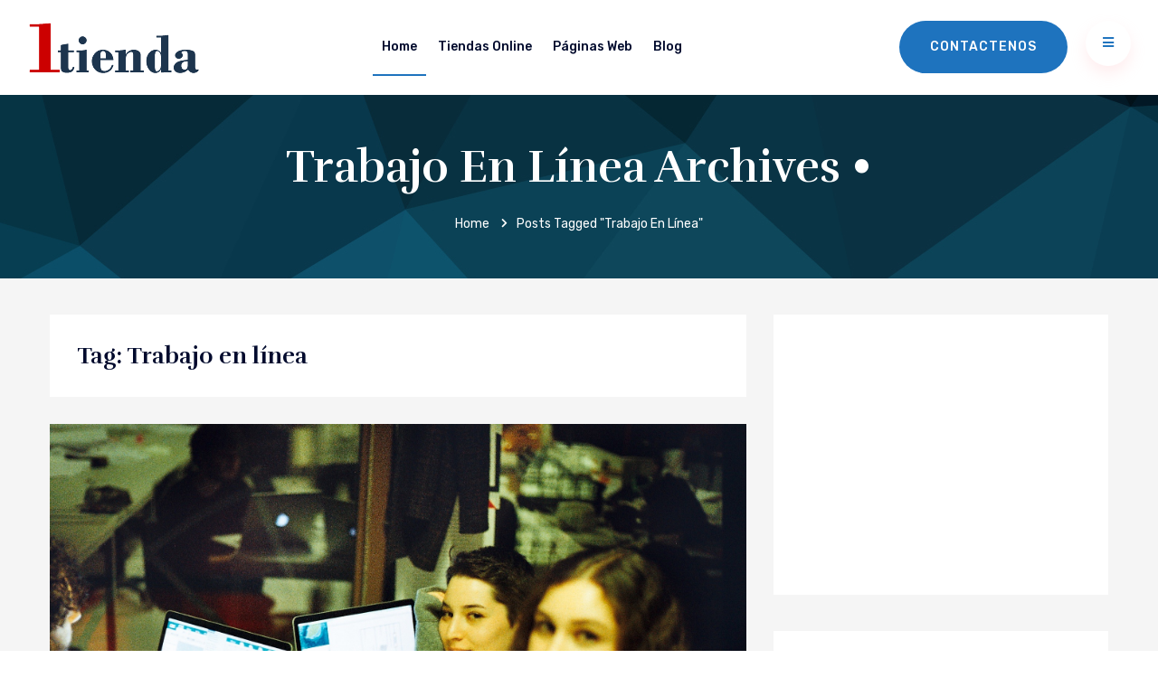

--- FILE ---
content_type: text/html; charset=UTF-8
request_url: https://1tienda.com/tag/trabajo-en-linea/
body_size: 59090
content:

<!doctype html>
<html lang="en-US" >
<head>
	<meta charset="UTF-8">
    	<meta name="viewport" content="width=device-width, initial-scale=1">
	<link rel="profile" href="https://gmpg.org/xfn/11">
	<meta name='robots' content='index, follow, max-image-preview:large, max-snippet:-1, max-video-preview:-1' />

	<!-- This site is optimized with the Yoast SEO plugin v24.0 - https://yoast.com/wordpress/plugins/seo/ -->
	<title>Trabajo en línea Archives &#8226;</title>
	<link rel="canonical" href="https://1tienda.com/tag/trabajo-en-linea/" />
	<meta property="og:locale" content="en_US" />
	<meta property="og:type" content="article" />
	<meta property="og:title" content="Trabajo en línea Archives &#8226;" />
	<meta property="og:url" content="https://1tienda.com/tag/trabajo-en-linea/" />
	<meta name="twitter:card" content="summary_large_image" />
	<script type="application/ld+json" class="yoast-schema-graph">{"@context":"https://schema.org","@graph":[{"@type":"CollectionPage","@id":"https://1tienda.com/tag/trabajo-en-linea/","url":"https://1tienda.com/tag/trabajo-en-linea/","name":"Trabajo en línea Archives &#8226;","isPartOf":{"@id":"https://1tienda.com/#website"},"primaryImageOfPage":{"@id":"https://1tienda.com/tag/trabajo-en-linea/#primaryimage"},"image":{"@id":"https://1tienda.com/tag/trabajo-en-linea/#primaryimage"},"thumbnailUrl":"https://1tienda.com/wp-content/uploads/2018/01/night-studies_t20_rKWayz.jpg","inLanguage":"en-US"},{"@type":"ImageObject","inLanguage":"en-US","@id":"https://1tienda.com/tag/trabajo-en-linea/#primaryimage","url":"https://1tienda.com/wp-content/uploads/2018/01/night-studies_t20_rKWayz.jpg","contentUrl":"https://1tienda.com/wp-content/uploads/2018/01/night-studies_t20_rKWayz.jpg","width":1895,"height":1272,"caption":"trading"},{"@type":"WebSite","@id":"https://1tienda.com/#website","url":"https://1tienda.com/","name":"","description":"","potentialAction":[{"@type":"SearchAction","target":{"@type":"EntryPoint","urlTemplate":"https://1tienda.com/?s={search_term_string}"},"query-input":{"@type":"PropertyValueSpecification","valueRequired":true,"valueName":"search_term_string"}}],"inLanguage":"en-US"}]}</script>
	<!-- / Yoast SEO plugin. -->


<link rel='dns-prefetch' href='//maps.googleapis.com' />
<link rel='dns-prefetch' href='//fonts.googleapis.com' />
<link rel="alternate" type="application/rss+xml" title=" &raquo; Feed" href="https://1tienda.com/feed/" />
<link rel="alternate" type="application/rss+xml" title=" &raquo; Comments Feed" href="https://1tienda.com/comments/feed/" />
<link rel="alternate" type="application/rss+xml" title=" &raquo; Trabajo en línea Tag Feed" href="https://1tienda.com/tag/trabajo-en-linea/feed/" />
<style id='wp-img-auto-sizes-contain-inline-css' type='text/css'>
img:is([sizes=auto i],[sizes^="auto," i]){contain-intrinsic-size:3000px 1500px}
/*# sourceURL=wp-img-auto-sizes-contain-inline-css */
</style>
<style id='wp-emoji-styles-inline-css' type='text/css'>

	img.wp-smiley, img.emoji {
		display: inline !important;
		border: none !important;
		box-shadow: none !important;
		height: 1em !important;
		width: 1em !important;
		margin: 0 0.07em !important;
		vertical-align: -0.1em !important;
		background: none !important;
		padding: 0 !important;
	}
/*# sourceURL=wp-emoji-styles-inline-css */
</style>
<style id='wp-block-library-inline-css' type='text/css'>
:root{--wp-block-synced-color:#7a00df;--wp-block-synced-color--rgb:122,0,223;--wp-bound-block-color:var(--wp-block-synced-color);--wp-editor-canvas-background:#ddd;--wp-admin-theme-color:#007cba;--wp-admin-theme-color--rgb:0,124,186;--wp-admin-theme-color-darker-10:#006ba1;--wp-admin-theme-color-darker-10--rgb:0,107,160.5;--wp-admin-theme-color-darker-20:#005a87;--wp-admin-theme-color-darker-20--rgb:0,90,135;--wp-admin-border-width-focus:2px}@media (min-resolution:192dpi){:root{--wp-admin-border-width-focus:1.5px}}.wp-element-button{cursor:pointer}:root .has-very-light-gray-background-color{background-color:#eee}:root .has-very-dark-gray-background-color{background-color:#313131}:root .has-very-light-gray-color{color:#eee}:root .has-very-dark-gray-color{color:#313131}:root .has-vivid-green-cyan-to-vivid-cyan-blue-gradient-background{background:linear-gradient(135deg,#00d084,#0693e3)}:root .has-purple-crush-gradient-background{background:linear-gradient(135deg,#34e2e4,#4721fb 50%,#ab1dfe)}:root .has-hazy-dawn-gradient-background{background:linear-gradient(135deg,#faaca8,#dad0ec)}:root .has-subdued-olive-gradient-background{background:linear-gradient(135deg,#fafae1,#67a671)}:root .has-atomic-cream-gradient-background{background:linear-gradient(135deg,#fdd79a,#004a59)}:root .has-nightshade-gradient-background{background:linear-gradient(135deg,#330968,#31cdcf)}:root .has-midnight-gradient-background{background:linear-gradient(135deg,#020381,#2874fc)}:root{--wp--preset--font-size--normal:16px;--wp--preset--font-size--huge:42px}.has-regular-font-size{font-size:1em}.has-larger-font-size{font-size:2.625em}.has-normal-font-size{font-size:var(--wp--preset--font-size--normal)}.has-huge-font-size{font-size:var(--wp--preset--font-size--huge)}.has-text-align-center{text-align:center}.has-text-align-left{text-align:left}.has-text-align-right{text-align:right}.has-fit-text{white-space:nowrap!important}#end-resizable-editor-section{display:none}.aligncenter{clear:both}.items-justified-left{justify-content:flex-start}.items-justified-center{justify-content:center}.items-justified-right{justify-content:flex-end}.items-justified-space-between{justify-content:space-between}.screen-reader-text{border:0;clip-path:inset(50%);height:1px;margin:-1px;overflow:hidden;padding:0;position:absolute;width:1px;word-wrap:normal!important}.screen-reader-text:focus{background-color:#ddd;clip-path:none;color:#444;display:block;font-size:1em;height:auto;left:5px;line-height:normal;padding:15px 23px 14px;text-decoration:none;top:5px;width:auto;z-index:100000}html :where(.has-border-color){border-style:solid}html :where([style*=border-top-color]){border-top-style:solid}html :where([style*=border-right-color]){border-right-style:solid}html :where([style*=border-bottom-color]){border-bottom-style:solid}html :where([style*=border-left-color]){border-left-style:solid}html :where([style*=border-width]){border-style:solid}html :where([style*=border-top-width]){border-top-style:solid}html :where([style*=border-right-width]){border-right-style:solid}html :where([style*=border-bottom-width]){border-bottom-style:solid}html :where([style*=border-left-width]){border-left-style:solid}html :where(img[class*=wp-image-]){height:auto;max-width:100%}:where(figure){margin:0 0 1em}html :where(.is-position-sticky){--wp-admin--admin-bar--position-offset:var(--wp-admin--admin-bar--height,0px)}@media screen and (max-width:600px){html :where(.is-position-sticky){--wp-admin--admin-bar--position-offset:0px}}

/*# sourceURL=wp-block-library-inline-css */
</style><style id='wp-block-search-inline-css' type='text/css'>
.wp-block-search__button{margin-left:10px;word-break:normal}.wp-block-search__button.has-icon{line-height:0}.wp-block-search__button svg{height:1.25em;min-height:24px;min-width:24px;width:1.25em;fill:currentColor;vertical-align:text-bottom}:where(.wp-block-search__button){border:1px solid #ccc;padding:6px 10px}.wp-block-search__inside-wrapper{display:flex;flex:auto;flex-wrap:nowrap;max-width:100%}.wp-block-search__label{width:100%}.wp-block-search.wp-block-search__button-only .wp-block-search__button{box-sizing:border-box;display:flex;flex-shrink:0;justify-content:center;margin-left:0;max-width:100%}.wp-block-search.wp-block-search__button-only .wp-block-search__inside-wrapper{min-width:0!important;transition-property:width}.wp-block-search.wp-block-search__button-only .wp-block-search__input{flex-basis:100%;transition-duration:.3s}.wp-block-search.wp-block-search__button-only.wp-block-search__searchfield-hidden,.wp-block-search.wp-block-search__button-only.wp-block-search__searchfield-hidden .wp-block-search__inside-wrapper{overflow:hidden}.wp-block-search.wp-block-search__button-only.wp-block-search__searchfield-hidden .wp-block-search__input{border-left-width:0!important;border-right-width:0!important;flex-basis:0;flex-grow:0;margin:0;min-width:0!important;padding-left:0!important;padding-right:0!important;width:0!important}:where(.wp-block-search__input){appearance:none;border:1px solid #949494;flex-grow:1;font-family:inherit;font-size:inherit;font-style:inherit;font-weight:inherit;letter-spacing:inherit;line-height:inherit;margin-left:0;margin-right:0;min-width:3rem;padding:8px;text-decoration:unset!important;text-transform:inherit}:where(.wp-block-search__button-inside .wp-block-search__inside-wrapper){background-color:#fff;border:1px solid #949494;box-sizing:border-box;padding:4px}:where(.wp-block-search__button-inside .wp-block-search__inside-wrapper) .wp-block-search__input{border:none;border-radius:0;padding:0 4px}:where(.wp-block-search__button-inside .wp-block-search__inside-wrapper) .wp-block-search__input:focus{outline:none}:where(.wp-block-search__button-inside .wp-block-search__inside-wrapper) :where(.wp-block-search__button){padding:4px 8px}.wp-block-search.aligncenter .wp-block-search__inside-wrapper{margin:auto}.wp-block[data-align=right] .wp-block-search.wp-block-search__button-only .wp-block-search__inside-wrapper{float:right}
/*# sourceURL=https://1tienda.com/wp-includes/blocks/search/style.min.css */
</style>
<style id='wp-block-search-theme-inline-css' type='text/css'>
.wp-block-search .wp-block-search__label{font-weight:700}.wp-block-search__button{border:1px solid #ccc;padding:.375em .625em}
/*# sourceURL=https://1tienda.com/wp-includes/blocks/search/theme.min.css */
</style>
<style id='global-styles-inline-css' type='text/css'>
:root{--wp--preset--aspect-ratio--square: 1;--wp--preset--aspect-ratio--4-3: 4/3;--wp--preset--aspect-ratio--3-4: 3/4;--wp--preset--aspect-ratio--3-2: 3/2;--wp--preset--aspect-ratio--2-3: 2/3;--wp--preset--aspect-ratio--16-9: 16/9;--wp--preset--aspect-ratio--9-16: 9/16;--wp--preset--color--black: #000000;--wp--preset--color--cyan-bluish-gray: #abb8c3;--wp--preset--color--white: #ffffff;--wp--preset--color--pale-pink: #f78da7;--wp--preset--color--vivid-red: #cf2e2e;--wp--preset--color--luminous-vivid-orange: #ff6900;--wp--preset--color--luminous-vivid-amber: #fcb900;--wp--preset--color--light-green-cyan: #7bdcb5;--wp--preset--color--vivid-green-cyan: #00d084;--wp--preset--color--pale-cyan-blue: #8ed1fc;--wp--preset--color--vivid-cyan-blue: #0693e3;--wp--preset--color--vivid-purple: #9b51e0;--wp--preset--gradient--vivid-cyan-blue-to-vivid-purple: linear-gradient(135deg,rgb(6,147,227) 0%,rgb(155,81,224) 100%);--wp--preset--gradient--light-green-cyan-to-vivid-green-cyan: linear-gradient(135deg,rgb(122,220,180) 0%,rgb(0,208,130) 100%);--wp--preset--gradient--luminous-vivid-amber-to-luminous-vivid-orange: linear-gradient(135deg,rgb(252,185,0) 0%,rgb(255,105,0) 100%);--wp--preset--gradient--luminous-vivid-orange-to-vivid-red: linear-gradient(135deg,rgb(255,105,0) 0%,rgb(207,46,46) 100%);--wp--preset--gradient--very-light-gray-to-cyan-bluish-gray: linear-gradient(135deg,rgb(238,238,238) 0%,rgb(169,184,195) 100%);--wp--preset--gradient--cool-to-warm-spectrum: linear-gradient(135deg,rgb(74,234,220) 0%,rgb(151,120,209) 20%,rgb(207,42,186) 40%,rgb(238,44,130) 60%,rgb(251,105,98) 80%,rgb(254,248,76) 100%);--wp--preset--gradient--blush-light-purple: linear-gradient(135deg,rgb(255,206,236) 0%,rgb(152,150,240) 100%);--wp--preset--gradient--blush-bordeaux: linear-gradient(135deg,rgb(254,205,165) 0%,rgb(254,45,45) 50%,rgb(107,0,62) 100%);--wp--preset--gradient--luminous-dusk: linear-gradient(135deg,rgb(255,203,112) 0%,rgb(199,81,192) 50%,rgb(65,88,208) 100%);--wp--preset--gradient--pale-ocean: linear-gradient(135deg,rgb(255,245,203) 0%,rgb(182,227,212) 50%,rgb(51,167,181) 100%);--wp--preset--gradient--electric-grass: linear-gradient(135deg,rgb(202,248,128) 0%,rgb(113,206,126) 100%);--wp--preset--gradient--midnight: linear-gradient(135deg,rgb(2,3,129) 0%,rgb(40,116,252) 100%);--wp--preset--font-size--small: 13px;--wp--preset--font-size--medium: 20px;--wp--preset--font-size--large: 36px;--wp--preset--font-size--x-large: 42px;--wp--preset--spacing--20: 0.44rem;--wp--preset--spacing--30: 0.67rem;--wp--preset--spacing--40: 1rem;--wp--preset--spacing--50: 1.5rem;--wp--preset--spacing--60: 2.25rem;--wp--preset--spacing--70: 3.38rem;--wp--preset--spacing--80: 5.06rem;--wp--preset--shadow--natural: 6px 6px 9px rgba(0, 0, 0, 0.2);--wp--preset--shadow--deep: 12px 12px 50px rgba(0, 0, 0, 0.4);--wp--preset--shadow--sharp: 6px 6px 0px rgba(0, 0, 0, 0.2);--wp--preset--shadow--outlined: 6px 6px 0px -3px rgb(255, 255, 255), 6px 6px rgb(0, 0, 0);--wp--preset--shadow--crisp: 6px 6px 0px rgb(0, 0, 0);}:where(.is-layout-flex){gap: 0.5em;}:where(.is-layout-grid){gap: 0.5em;}body .is-layout-flex{display: flex;}.is-layout-flex{flex-wrap: wrap;align-items: center;}.is-layout-flex > :is(*, div){margin: 0;}body .is-layout-grid{display: grid;}.is-layout-grid > :is(*, div){margin: 0;}:where(.wp-block-columns.is-layout-flex){gap: 2em;}:where(.wp-block-columns.is-layout-grid){gap: 2em;}:where(.wp-block-post-template.is-layout-flex){gap: 1.25em;}:where(.wp-block-post-template.is-layout-grid){gap: 1.25em;}.has-black-color{color: var(--wp--preset--color--black) !important;}.has-cyan-bluish-gray-color{color: var(--wp--preset--color--cyan-bluish-gray) !important;}.has-white-color{color: var(--wp--preset--color--white) !important;}.has-pale-pink-color{color: var(--wp--preset--color--pale-pink) !important;}.has-vivid-red-color{color: var(--wp--preset--color--vivid-red) !important;}.has-luminous-vivid-orange-color{color: var(--wp--preset--color--luminous-vivid-orange) !important;}.has-luminous-vivid-amber-color{color: var(--wp--preset--color--luminous-vivid-amber) !important;}.has-light-green-cyan-color{color: var(--wp--preset--color--light-green-cyan) !important;}.has-vivid-green-cyan-color{color: var(--wp--preset--color--vivid-green-cyan) !important;}.has-pale-cyan-blue-color{color: var(--wp--preset--color--pale-cyan-blue) !important;}.has-vivid-cyan-blue-color{color: var(--wp--preset--color--vivid-cyan-blue) !important;}.has-vivid-purple-color{color: var(--wp--preset--color--vivid-purple) !important;}.has-black-background-color{background-color: var(--wp--preset--color--black) !important;}.has-cyan-bluish-gray-background-color{background-color: var(--wp--preset--color--cyan-bluish-gray) !important;}.has-white-background-color{background-color: var(--wp--preset--color--white) !important;}.has-pale-pink-background-color{background-color: var(--wp--preset--color--pale-pink) !important;}.has-vivid-red-background-color{background-color: var(--wp--preset--color--vivid-red) !important;}.has-luminous-vivid-orange-background-color{background-color: var(--wp--preset--color--luminous-vivid-orange) !important;}.has-luminous-vivid-amber-background-color{background-color: var(--wp--preset--color--luminous-vivid-amber) !important;}.has-light-green-cyan-background-color{background-color: var(--wp--preset--color--light-green-cyan) !important;}.has-vivid-green-cyan-background-color{background-color: var(--wp--preset--color--vivid-green-cyan) !important;}.has-pale-cyan-blue-background-color{background-color: var(--wp--preset--color--pale-cyan-blue) !important;}.has-vivid-cyan-blue-background-color{background-color: var(--wp--preset--color--vivid-cyan-blue) !important;}.has-vivid-purple-background-color{background-color: var(--wp--preset--color--vivid-purple) !important;}.has-black-border-color{border-color: var(--wp--preset--color--black) !important;}.has-cyan-bluish-gray-border-color{border-color: var(--wp--preset--color--cyan-bluish-gray) !important;}.has-white-border-color{border-color: var(--wp--preset--color--white) !important;}.has-pale-pink-border-color{border-color: var(--wp--preset--color--pale-pink) !important;}.has-vivid-red-border-color{border-color: var(--wp--preset--color--vivid-red) !important;}.has-luminous-vivid-orange-border-color{border-color: var(--wp--preset--color--luminous-vivid-orange) !important;}.has-luminous-vivid-amber-border-color{border-color: var(--wp--preset--color--luminous-vivid-amber) !important;}.has-light-green-cyan-border-color{border-color: var(--wp--preset--color--light-green-cyan) !important;}.has-vivid-green-cyan-border-color{border-color: var(--wp--preset--color--vivid-green-cyan) !important;}.has-pale-cyan-blue-border-color{border-color: var(--wp--preset--color--pale-cyan-blue) !important;}.has-vivid-cyan-blue-border-color{border-color: var(--wp--preset--color--vivid-cyan-blue) !important;}.has-vivid-purple-border-color{border-color: var(--wp--preset--color--vivid-purple) !important;}.has-vivid-cyan-blue-to-vivid-purple-gradient-background{background: var(--wp--preset--gradient--vivid-cyan-blue-to-vivid-purple) !important;}.has-light-green-cyan-to-vivid-green-cyan-gradient-background{background: var(--wp--preset--gradient--light-green-cyan-to-vivid-green-cyan) !important;}.has-luminous-vivid-amber-to-luminous-vivid-orange-gradient-background{background: var(--wp--preset--gradient--luminous-vivid-amber-to-luminous-vivid-orange) !important;}.has-luminous-vivid-orange-to-vivid-red-gradient-background{background: var(--wp--preset--gradient--luminous-vivid-orange-to-vivid-red) !important;}.has-very-light-gray-to-cyan-bluish-gray-gradient-background{background: var(--wp--preset--gradient--very-light-gray-to-cyan-bluish-gray) !important;}.has-cool-to-warm-spectrum-gradient-background{background: var(--wp--preset--gradient--cool-to-warm-spectrum) !important;}.has-blush-light-purple-gradient-background{background: var(--wp--preset--gradient--blush-light-purple) !important;}.has-blush-bordeaux-gradient-background{background: var(--wp--preset--gradient--blush-bordeaux) !important;}.has-luminous-dusk-gradient-background{background: var(--wp--preset--gradient--luminous-dusk) !important;}.has-pale-ocean-gradient-background{background: var(--wp--preset--gradient--pale-ocean) !important;}.has-electric-grass-gradient-background{background: var(--wp--preset--gradient--electric-grass) !important;}.has-midnight-gradient-background{background: var(--wp--preset--gradient--midnight) !important;}.has-small-font-size{font-size: var(--wp--preset--font-size--small) !important;}.has-medium-font-size{font-size: var(--wp--preset--font-size--medium) !important;}.has-large-font-size{font-size: var(--wp--preset--font-size--large) !important;}.has-x-large-font-size{font-size: var(--wp--preset--font-size--x-large) !important;}
/*# sourceURL=global-styles-inline-css */
</style>

<style id='classic-theme-styles-inline-css' type='text/css'>
/*! This file is auto-generated */
.wp-block-button__link{color:#fff;background-color:#32373c;border-radius:9999px;box-shadow:none;text-decoration:none;padding:calc(.667em + 2px) calc(1.333em + 2px);font-size:1.125em}.wp-block-file__button{background:#32373c;color:#fff;text-decoration:none}
/*# sourceURL=/wp-includes/css/classic-themes.min.css */
</style>
<link rel='stylesheet' id='contact-form-7-css' href='https://1tienda.com/wp-content/plugins/contact-form-7/includes/css/styles.css?ver=6.0.1' type='text/css' media='all' />
<link rel='stylesheet' id='dashicons-css' href='https://1tienda.com/wp-includes/css/dashicons.min.css?ver=6.9' type='text/css' media='all' />
<link rel='stylesheet' id='post-views-counter-frontend-css' href='https://1tienda.com/wp-content/plugins/post-views-counter/css/frontend.min.css?ver=1.4.8' type='text/css' media='all' />
<link rel='stylesheet' id='hobi-fonts-css' href='//fonts.googleapis.com/css?family=Rubik%3A300%2C400%2C400i%2C500%2C700%7CRufina%3A400%2C700&#038;ver=1.0.0' type='text/css' media='all' />
<link rel='stylesheet' id='bootstrap-css' href='https://1tienda.com/wp-content/themes/hobi/css/bootstrap.min.css?ver=6.9' type='text/css' media='all' />
<link rel='stylesheet' id='owl-carousel-css' href='https://1tienda.com/wp-content/themes/hobi/css/owl.carousel.min.css?ver=6.9' type='text/css' media='all' />
<link rel='stylesheet' id='animate-css' href='https://1tienda.com/wp-content/themes/hobi/css/animate.min.css?ver=6.9' type='text/css' media='all' />
<link rel='stylesheet' id='magnific-popup-css' href='https://1tienda.com/wp-content/themes/hobi/css/magnific-popup.css?ver=6.9' type='text/css' media='all' />
<link rel='stylesheet' id='fontawesome-all-css' href='https://1tienda.com/wp-content/themes/hobi/css/fontawesome-all.min.css?ver=6.9' type='text/css' media='all' />
<link rel='stylesheet' id='meanmenu-css' href='https://1tienda.com/wp-content/themes/hobi/css/meanmenu.css?ver=6.9' type='text/css' media='all' />
<link rel='stylesheet' id='slick-css' href='https://1tienda.com/wp-content/themes/hobi/css/slick.css?ver=6.9' type='text/css' media='all' />
<link rel='stylesheet' id='hobi-default-css' href='https://1tienda.com/wp-content/themes/hobi/css/default.css?ver=6.9' type='text/css' media='all' />
<link rel='stylesheet' id='hobi-main-css' href='https://1tienda.com/wp-content/themes/hobi/css/main.css?ver=6.9' type='text/css' media='all' />
<link rel='stylesheet' id='hobi-style-css' href='https://1tienda.com/wp-content/themes/hobi/style.css?ver=6.9' type='text/css' media='all' />
<link rel='stylesheet' id='hobi-responsive-css' href='https://1tienda.com/wp-content/themes/hobi/css/responsive.css?ver=6.9' type='text/css' media='all' />
<link rel='stylesheet' id='hobi-custom-css' href='https://1tienda.com/wp-content/themes/hobi/css/custom.css?ver=6.9' type='text/css' media='all' />
<style id='hobi-custom-inline-css' type='text/css'>
.btn,.main-menu ul > li > a::before,.video-btn-link:hover .video-btn i,.btn-other:hover,.progress-bar,#scrollUp,.button-group button::before,.portfolio-item::before,.education-content::before,.icon-images i,.contact-form input.wpcf7-submit,.slider-thumb::before,.btn-border:hover ,.blog-d-btn .btn,.sidebar-form form button,.widget-title::before,.sidebar-tad li a:hover, .tagcloud a:hover,.paginations ul li:hover a, .paginations ul li .current,.blog-post-tag > a:hover,.comment-form button.btn{ background: #1e73be}.bar,.slider-content > span,.video-btn i,.video-btn > span,.social-icon-right > a:hover,.section-header span,.services-icon li i,.button-group button.active,.button-group button:hover,.cta-text span,.working-icon i,.work-title h4,.education-header h4,.team-contents span,.tam-icon a:hover,.form-group label span,.counter-image i,.testimonials-footer-content span,.newsfeed-header a,.read-more a,.footer-icon a:hover,.blog-d-btn .btn:hover,.blog-meta > span i,a:focus, a:hover,.blog-title:hover,.sidebar-rc-post .rc-post-content h4 a:hover,.widget li a:hover,.project-details-content h3 a:hover,.author-icon a:hover{ color: #1e73be} .btn-border:hover,.blog-wrapper.sticky,.blog-d-btn .btn,.wp-block-quote, blockquote,.blog-post-tag > a:hover,.author-wrapper,.comment-form button.btn,.comment-form button.btn:hover,.services-body:hover{ border-color: #1e73be}
/*# sourceURL=hobi-custom-inline-css */
</style>
<link rel='stylesheet' id='hobi-breadcrumb-bg-css' href='https://1tienda.com/wp-content/themes/hobi/css/custom.css?ver=6.9' type='text/css' media='all' />
<style id='hobi-breadcrumb-bg-inline-css' type='text/css'>
.secondary-bg{ background: #000a2d}
/*# sourceURL=hobi-breadcrumb-bg-inline-css */
</style>
<link rel='stylesheet' id='hobi-breadcrumb-top-spacing-css' href='https://1tienda.com/wp-content/themes/hobi/css/custom.css?ver=6.9' type='text/css' media='all' />
<style id='hobi-breadcrumb-top-spacing-inline-css' type='text/css'>
.breadcrumb-spacing{ padding-top: 50px}
/*# sourceURL=hobi-breadcrumb-top-spacing-inline-css */
</style>
<link rel='stylesheet' id='hobi-breadcrumb-bottom-spacing-css' href='https://1tienda.com/wp-content/themes/hobi/css/custom.css?ver=6.9' type='text/css' media='all' />
<style id='hobi-breadcrumb-bottom-spacing-inline-css' type='text/css'>
.breadcrumb-spacing{ padding-bottom: 50px}
/*# sourceURL=hobi-breadcrumb-bottom-spacing-inline-css */
</style>
<script type="text/javascript" src="https://1tienda.com/wp-includes/js/jquery/jquery.min.js?ver=3.7.1" id="jquery-core-js"></script>
<script type="text/javascript" src="https://1tienda.com/wp-includes/js/jquery/jquery-migrate.min.js?ver=3.4.1" id="jquery-migrate-js"></script>
<script type="text/javascript" src="//maps.googleapis.com/maps/api/js?key&amp;ver=6.9" id="bdevs-google-map-js"></script>
<link rel="https://api.w.org/" href="https://1tienda.com/wp-json/" /><link rel="alternate" title="JSON" type="application/json" href="https://1tienda.com/wp-json/wp/v2/tags/92" /><link rel="EditURI" type="application/rsd+xml" title="RSD" href="https://1tienda.com/xmlrpc.php?rsd" />
<meta name="generator" content="WordPress 6.9" />
<script async src="https://pagead2.googlesyndication.com/pagead/js/adsbygoogle.js?client=ca-pub-7387364220366833"
     crossorigin="anonymous"></script><meta name="generator" content="Powered by WPBakery Page Builder - drag and drop page builder for WordPress."/>
		<style type="text/css">
					.site-title,
			.site-description {
				position: absolute;
				clip: rect(1px, 1px, 1px, 1px);
			}
				</style>
		<noscript><style> .wpb_animate_when_almost_visible { opacity: 1; }</style></noscript></head>

<body class="archive tag tag-trabajo-en-linea tag-92 wp-embed-responsive wp-theme-hobi hfeed no-sidebar wpb-js-composer js-comp-ver-6.6.0 vc_responsive">
        <!-- Add your site or application content here -->
    <!-- header start -->
    
	    <header>
	        <div id="header-sticky" class="header-area">
	            <div class="container-fluid">
	                <div class="row">
	                    <div class="col-xl-2 col-lg-3 col-md-4 d-flex align-items-center">
	                        <div class="logo">
	                            	        	         
	         					<a class="standard-logo" href="https://1tienda.com/">
                        <img src="https://1tienda.com/wp-content/uploads/2024/01/logo1tienda.png" alt="logo" />
					</a>
					<a class="retina-logo" href="https://1tienda.com/">
                        <img src="https://1tienda.com/wp-content/uploads/2024/01/logo1tienda.png" alt="logo" />
                    </a>
	        			                        </div>
	                    </div>
	                    <div class="col-xl-7 d-none d-xl-block">
	                        <div class="main-menu text-center">
	                            <nav id="mobile-menu">
									<div class="menu-1tienda-container"><ul id="menu-1tienda" class="hobi-nav"><li itemscope="itemscope" itemtype="https://www.schema.org/SiteNavigationElement" id="menu-item-3990" class="menu-item menu-item-type-post_type menu-item-object-page menu-item-home menu-item-3990 nav-item"><a title="Home" href="https://1tienda.com/" class="nav-link">Home</a></li>
<li itemscope="itemscope" itemtype="https://www.schema.org/SiteNavigationElement" id="menu-item-4138" class="menu-item menu-item-type-post_type menu-item-object-page menu-item-4138 nav-item"><a title="Tiendas Online" href="https://1tienda.com/creacion-tienda-online-houston-austin-dallas-sanantonio/" class="nav-link">Tiendas Online</a></li>
<li itemscope="itemscope" itemtype="https://www.schema.org/SiteNavigationElement" id="menu-item-4096" class="menu-item menu-item-type-post_type menu-item-object-page menu-item-4096 nav-item"><a title="Páginas Web" href="https://1tienda.com/creacion-paginas-web-houston-dallas-austin-sanantonio-texas/" class="nav-link">Páginas Web</a></li>
<li itemscope="itemscope" itemtype="https://www.schema.org/SiteNavigationElement" id="menu-item-3991" class="menu-item menu-item-type-post_type menu-item-object-page current_page_parent menu-item-3991 nav-item"><a title="Blog" href="https://1tienda.com/blog/" class="nav-link">Blog</a></li>
</ul></div>	                            </nav>
	                        </div>
	                    </div>
	                            <div class="col-xl-3 col-lg-9 col-md-8  d-flex align-items-center justify-content-end">
            <div class="header-right">
                <div class="bar f-right">
                    <i class="fas fa-bars"></i>
                </div>
                <div class="f-right">
                    <a href="https://1tienda.com/contactenos/" class="btn header-btn">Contactenos</a>
                </div>
            </div>
        </div>
	
	                    <div class="col-12">
	                        <div class="hibo-mobile-menu"></div>
	                    </div>
	                </div>
	            </div>
	            <!-- side-bar start -->
	            <div class="btn-menu-main">
	                <i class="fas fa-times crose"></i>

					<div class="logo-side mb-30"><a href="/"><img src="https://1tienda.com/wp-content/uploads/2024/01/logo1tienda.png" alt="img"></a></div> 

					                    <div class="contact-list mb-30">
                        <h4>Estamos localizados en </h4>
                        <p>Houston, Texas</p>
                    </div>
                    <div class="contact-list mb-30">
                        <h4>Teléfono</h4>
                        <p>713-562-8178</p>
                        <p>713-885-2691</p>
                    </div>
                    <div class="contact-list mb-30">
                        <h4>Email </h4>
                        <p>info@1tienda.com</p>
                        <p>info@graphicsxpress.net</p>
                    </div> 

						<div class="social-icon-right mt-20">
	    		  <a href="">
		      <i class="fab fa-facebook-f"></i>
		  </a>
	  			  <a href="">
		      <i class="fab fa-twitter"></i>
		  </a>
	  	
	  			  <a href="">
		      <i class="fab fa-google-plus-g"></i>
		  </a>
		  
	  			  <a href="">
		      <i class="fab fa-instagram"></i>
		  </a> 	</div>
 
	            </div>
	            <!-- side-bar end -->
	        </div>
	    </header>
    <!-- header end -->
    <!-- wrapper-box start -->
    			<div class="breadcrumb-area breadcrumb-bg secondary-bg breadcrumb-area breadcrumb-others-page pt-170 pb-160 breadcrumb-spacing" data-background="https://1tienda.com/wp-content/uploads/2024/01/background1.jpg">
				<div class="container">
					<div class="row">
						<div class="col-xl-12">
							<div class="innerPage-title text-center">
																	<h2>Trabajo en línea Archives &#8226;</h2>
																<nav>
									<ol class="breadcrumb-menu">
										<li class="breadcrumb-item"><a href="https://1tienda.com/" title="Home">Home</a></li><li class="">Posts tagged "Trabajo en línea"</li>									</ol>
								</nav>
							</div>
						</div>
					</div>
				</div>
			</div>
		
		<!-- Modal Search -->
        <div class="modal fade" id="search-modal" tabindex="-1" role="dialog" aria-hidden="true">
            <div class="modal-dialog" role="document">
                <div class="modal-content">
                    <form method="get" action="https://1tienda.com/">
                        <input type="search" name="s" value="" placeholder="Search here...">
                        <button type="submit">
                            <i class="fa fa-search"></i>
                        </button>
                    </form>
                </div>
            </div>
        </div>

	    





        
<div class="blog-area pt-120 pb-90 gray-bg">
    <div class="container">
        <div class="row">
			<div class="col-lg-8 blog-post-items">

				
					<header class="page-header">
						<h1 class="page-title">Tag: <span>Trabajo en línea</span></h1>					</header><!-- .page-header -->

					    <div id="post-3692" class="blog-wrapper mb-40 post-3692 post type-post status-publish format-standard has-post-thumbnail hentry category-comercio category-compras-en-linea category-diseno-web category-marketing category-marketing-digital category-negocios category-servicio-al-cliente tag-cliente tag-comercio-electronico tag-compras-en-linea tag-cuenta-de-comerciante tag-emprendedor tag-empresario tag-internet tag-negocios tag-pagos tag-pagos-en-linea tag-sitios-web tag-trabajo-en-linea tag-web" data-wow-delay=".3s">
        			<div class="blog-img">
				<a href="https://1tienda.com/85-2/">
					<img width="1895" height="1272" src="https://1tienda.com/wp-content/uploads/2018/01/night-studies_t20_rKWayz.jpg" class="img-responsive wp-post-image" alt="trading" decoding="async" fetchpriority="high" />				</a>
			</div>
                <div class="blog-text">
            <div class="blog-meta">
                <span>
                    <a href="https://1tienda.com/author/espi1980m/">
                        <i class="far fa-user"></i> Jorge Espinosa                    </a>
                </span>
                <span><i class="far fa-calendar-alt"></i> January 5, 2018 </span>
                <span><a href="https://1tienda.com/85-2/#respond"><i class="far fa-comments"></i> No Comments</a></span>
            </div>
            <h4 class="blog-title"><a href="https://1tienda.com/85-2/">Guía para Recibir Pagos en Línea</a></h4>
            <p>Photo by @basakt  on Twenty20 La World Wide Web se ha convertido en una parte integral de nuestras vidas, ha penetrado tan profundamente en nuestra cotidianidad que ahora la gente recurre a ella para comprar ropa, libros, equipos electrónicos, buscar propiedades y más productos o servicios. Pero para comprar se necesita pagar, ahora es más [&hellip;]</p>

            <!-- blog btn -->
                                    <div class="blog-d-btn">
                <a class="btn" href="https://1tienda.com/85-2/"> Leer más</a>
            </div>
                    </div>
    </div>


			</div>
					        <div class="col-lg-4 sidebar-blog right-side">
					
<div id="custom_html-2" class="widget_text widget mb-40 widget_custom_html"><div class="textwidget custom-html-widget"><script async src="https://pagead2.googlesyndication.com/pagead/js/adsbygoogle.js?client=ca-pub-7387364220366833"
     crossorigin="anonymous"></script>
<!-- 1TIENDA -->
<ins class="adsbygoogle"
     style="display:block"
     data-ad-client="ca-pub-7387364220366833"
     data-ad-slot="1170324599"
     data-ad-format="auto"
     data-full-width-responsive="true"></ins>
<script>
     (adsbygoogle = window.adsbygoogle || []).push({});
</script></div></div><div id="block-2" class="widget mb-40 widget_block widget_search"><form role="search" method="get" action="https://1tienda.com/" class="wp-block-search__button-outside wp-block-search__text-button wp-block-search"    ><label class="wp-block-search__label" for="wp-block-search__input-1" >Search</label><div class="wp-block-search__inside-wrapper" ><input class="wp-block-search__input" id="wp-block-search__input-1" placeholder="" value="" type="search" name="s" required /><button aria-label="Search" class="wp-block-search__button wp-element-button" type="submit" >Search</button></div></form></div><div id="bdevs-latest-posts-1" class="widget mb-40 widget_bdevs-latest-posts"><h3 class="widget-title"> 
     			Recent Post     		</h3>     			    <div class="sidebar-rc-post">
		        <ul>
		        	
		    		            <li>
		                <div class="rc-post-thumb">
		                    <a href="https://1tienda.com/de-la-pasarela-al-pixel-la-ia-generativa-transforma-la-industria-de-la-moda/">
		                        <img width="150" height="100" src="https://1tienda.com/wp-content/uploads/2025/10/1tienda.jpg" class="attachment-thumbnail size-thumbnail wp-post-image" alt="IA Generativa" decoding="async" loading="lazy" />		                    </a>
		                </div>
		                <div class="rc-post-content">
		                    <h4>
		                        <a href="https://1tienda.com/de-la-pasarela-al-pixel-la-ia-generativa-transforma-la-industria-de-la-moda/">De la Pasarela al Pixel: La IA</a>
		                    </h4>
		                    <div class="widget-date">October 21, 2025</div>
		                </div>
		            </li>
						            <li>
		                <div class="rc-post-thumb">
		                    <a href="https://1tienda.com/de-la-camara-al-codigo-como-la-ia-revoluciona-las-fotos-de-productos-online/">
		                        <img width="150" height="100" src="https://1tienda.com/wp-content/uploads/2025/09/1tienda.jpg" class="attachment-thumbnail size-thumbnail wp-post-image" alt="Cámara al Código" decoding="async" loading="lazy" />		                    </a>
		                </div>
		                <div class="rc-post-content">
		                    <h4>
		                        <a href="https://1tienda.com/de-la-camara-al-codigo-como-la-ia-revoluciona-las-fotos-de-productos-online/">De la Cámara al Código: Cómo la</a>
		                    </h4>
		                    <div class="widget-date">September 30, 2025</div>
		                </div>
		            </li>
						            <li>
		                <div class="rc-post-thumb">
		                    <a href="https://1tienda.com/la-dura-realidad-por-que-es-tan-dificil-vender-cursos-online/">
		                        <img width="150" height="100" src="https://1tienda.com/wp-content/uploads/2025/08/1tienda.jpg" class="attachment-thumbnail size-thumbnail wp-post-image" alt="vender cursos online" decoding="async" loading="lazy" />		                    </a>
		                </div>
		                <div class="rc-post-content">
		                    <h4>
		                        <a href="https://1tienda.com/la-dura-realidad-por-que-es-tan-dificil-vender-cursos-online/">La Dura Realidad: ¿Por qué es tan</a>
		                    </h4>
		                    <div class="widget-date">August 24, 2025</div>
		                </div>
		            </li>
				 
		        </ul>
		    </div>
		</div>
		<div id="categories-1" class="widget mb-40 widget_categories"><h3 class="widget-title">Categories</h3>
			<ul>
					<li class="cat-item cat-item-107"><a href="https://1tienda.com/category/adsense/">Adsense</a>
</li>
	<li class="cat-item cat-item-47"><a href="https://1tienda.com/category/comercio/">Comercio</a>
</li>
	<li class="cat-item cat-item-36"><a href="https://1tienda.com/category/compras-en-linea/">Compras en Línea</a>
</li>
	<li class="cat-item cat-item-116"><a href="https://1tienda.com/category/diseno-grafico/">Diseño Gráfico</a>
</li>
	<li class="cat-item cat-item-24"><a href="https://1tienda.com/category/diseno-web/">Diseño web</a>
</li>
	<li class="cat-item cat-item-86"><a href="https://1tienda.com/category/dominios/">Dominios</a>
</li>
	<li class="cat-item cat-item-4"><a href="https://1tienda.com/category/fashion/">Fashion</a>
</li>
	<li class="cat-item cat-item-93"><a href="https://1tienda.com/category/graphic-design/">Graphic Design</a>
</li>
	<li class="cat-item cat-item-5"><a href="https://1tienda.com/category/marketing/">Marketing</a>
</li>
	<li class="cat-item cat-item-27"><a href="https://1tienda.com/category/marketing-digital/">Marketing Digital</a>
</li>
	<li class="cat-item cat-item-94"><a href="https://1tienda.com/category/marketing-online/">Marketing Online</a>
</li>
	<li class="cat-item cat-item-43"><a href="https://1tienda.com/category/negocios/">Negocios</a>
</li>
	<li class="cat-item cat-item-178"><a href="https://1tienda.com/category/on-line-marketing/">On-Line Marketing</a>
</li>
	<li class="cat-item cat-item-111"><a href="https://1tienda.com/category/pago-por-click/">Pago por Click</a>
</li>
	<li class="cat-item cat-item-30"><a href="https://1tienda.com/category/redes-sociales/">Redes Sociales</a>
</li>
	<li class="cat-item cat-item-32"><a href="https://1tienda.com/category/seo/">SEO</a>
</li>
	<li class="cat-item cat-item-75"><a href="https://1tienda.com/category/servicio-al-cliente/">Servicio al Cliente</a>
</li>
	<li class="cat-item cat-item-34"><a href="https://1tienda.com/category/social-media/">Social Media</a>
</li>
	<li class="cat-item cat-item-177"><a href="https://1tienda.com/category/social-networking/">Social Networking</a>
</li>
	<li class="cat-item cat-item-55"><a href="https://1tienda.com/category/trabajo-en-linea/">Trabajo en Línea</a>
</li>
	<li class="cat-item cat-item-1"><a href="https://1tienda.com/category/uncategorized/">Uncategorized</a>
</li>
			</ul>

			</div><div id="tag_cloud-1" class="widget mb-40 widget_tag_cloud"><h3 class="widget-title">Popular Tags</h3><div class="tagcloud"><a href="https://1tienda.com/tag/adsense/" class="tag-cloud-link tag-link-108 tag-link-position-1" style="font-size: 11.230769230769pt;" aria-label="Adsense (2 items)">Adsense</a>
<a href="https://1tienda.com/tag/blog/" class="tag-cloud-link tag-link-161 tag-link-position-2" style="font-size: 11.230769230769pt;" aria-label="Blog (2 items)">Blog</a>
<a href="https://1tienda.com/tag/bloggers/" class="tag-cloud-link tag-link-144 tag-link-position-3" style="font-size: 11.230769230769pt;" aria-label="Bloggers (2 items)">Bloggers</a>
<a href="https://1tienda.com/tag/blogs/" class="tag-cloud-link tag-link-145 tag-link-position-4" style="font-size: 11.230769230769pt;" aria-label="Blogs (2 items)">Blogs</a>
<a href="https://1tienda.com/tag/carrito-de-compras/" class="tag-cloud-link tag-link-95 tag-link-position-5" style="font-size: 11.230769230769pt;" aria-label="Carrito de Compras (2 items)">Carrito de Compras</a>
<a href="https://1tienda.com/tag/celular/" class="tag-cloud-link tag-link-46 tag-link-position-6" style="font-size: 8pt;" aria-label="Celular (1 item)">Celular</a>
<a href="https://1tienda.com/tag/cliente/" class="tag-cloud-link tag-link-69 tag-link-position-7" style="font-size: 13.384615384615pt;" aria-label="cliente (3 items)">cliente</a>
<a href="https://1tienda.com/tag/clientes/" class="tag-cloud-link tag-link-152 tag-link-position-8" style="font-size: 11.230769230769pt;" aria-label="Clientes (2 items)">Clientes</a>
<a href="https://1tienda.com/tag/comercio/" class="tag-cloud-link tag-link-96 tag-link-position-9" style="font-size: 11.230769230769pt;" aria-label="Comercio (2 items)">Comercio</a>
<a href="https://1tienda.com/tag/comercio-electronico/" class="tag-cloud-link tag-link-70 tag-link-position-10" style="font-size: 18.769230769231pt;" aria-label="comercio electrónico (7 items)">comercio electrónico</a>
<a href="https://1tienda.com/tag/compras/" class="tag-cloud-link tag-link-35 tag-link-position-11" style="font-size: 8pt;" aria-label="Compras (1 item)">Compras</a>
<a href="https://1tienda.com/tag/compras-en-linea/" class="tag-cloud-link tag-link-87 tag-link-position-12" style="font-size: 11.230769230769pt;" aria-label="Compras en línea (2 items)">Compras en línea</a>
<a href="https://1tienda.com/tag/correo/" class="tag-cloud-link tag-link-37 tag-link-position-13" style="font-size: 8pt;" aria-label="Correo (1 item)">Correo</a>
<a href="https://1tienda.com/tag/cupones/" class="tag-cloud-link tag-link-38 tag-link-position-14" style="font-size: 11.230769230769pt;" aria-label="Cupones (2 items)">Cupones</a>
<a href="https://1tienda.com/tag/descuentos/" class="tag-cloud-link tag-link-39 tag-link-position-15" style="font-size: 11.230769230769pt;" aria-label="Descuentos (2 items)">Descuentos</a>
<a href="https://1tienda.com/tag/diseno-grafico/" class="tag-cloud-link tag-link-137 tag-link-position-16" style="font-size: 11.230769230769pt;" aria-label="Diseño gráfico (2 items)">Diseño gráfico</a>
<a href="https://1tienda.com/tag/diseno-web/" class="tag-cloud-link tag-link-79 tag-link-position-17" style="font-size: 13.384615384615pt;" aria-label="Diseño Web (3 items)">Diseño Web</a>
<a href="https://1tienda.com/tag/dispositivo-movil/" class="tag-cloud-link tag-link-48 tag-link-position-18" style="font-size: 8pt;" aria-label="Dispositivo Movil (1 item)">Dispositivo Movil</a>
<a href="https://1tienda.com/tag/e-comerce/" class="tag-cloud-link tag-link-25 tag-link-position-19" style="font-size: 11.230769230769pt;" aria-label="E comerce (2 items)">E comerce</a>
<a href="https://1tienda.com/tag/e-commerce/" class="tag-cloud-link tag-link-40 tag-link-position-20" style="font-size: 11.230769230769pt;" aria-label="E commerce (2 items)">E commerce</a>
<a href="https://1tienda.com/tag/emprendedor/" class="tag-cloud-link tag-link-72 tag-link-position-21" style="font-size: 13.384615384615pt;" aria-label="Emprendedor (3 items)">Emprendedor</a>
<a href="https://1tienda.com/tag/entrega/" class="tag-cloud-link tag-link-41 tag-link-position-22" style="font-size: 8pt;" aria-label="Entrega (1 item)">Entrega</a>
<a href="https://1tienda.com/tag/etsy/" class="tag-cloud-link tag-link-202 tag-link-position-23" style="font-size: 11.230769230769pt;" aria-label="Etsy (2 items)">Etsy</a>
<a href="https://1tienda.com/tag/internet/" class="tag-cloud-link tag-link-73 tag-link-position-24" style="font-size: 17.871794871795pt;" aria-label="Internet (6 items)">Internet</a>
<a href="https://1tienda.com/tag/marca/" class="tag-cloud-link tag-link-131 tag-link-position-25" style="font-size: 11.230769230769pt;" aria-label="Marca (2 items)">Marca</a>
<a href="https://1tienda.com/tag/marketing/" class="tag-cloud-link tag-link-26 tag-link-position-26" style="font-size: 22pt;" aria-label="Marketing (11 items)">Marketing</a>
<a href="https://1tienda.com/tag/marketing-digital/" class="tag-cloud-link tag-link-98 tag-link-position-27" style="font-size: 15.179487179487pt;" aria-label="Marketing digital (4 items)">Marketing digital</a>
<a href="https://1tienda.com/tag/marketing-en-linea/" class="tag-cloud-link tag-link-28 tag-link-position-28" style="font-size: 18.769230769231pt;" aria-label="Marketing en Línea (7 items)">Marketing en Línea</a>
<a href="https://1tienda.com/tag/marketing-movil/" class="tag-cloud-link tag-link-49 tag-link-position-29" style="font-size: 11.230769230769pt;" aria-label="Marketing movil (2 items)">Marketing movil</a>
<a href="https://1tienda.com/tag/mercadeo/" class="tag-cloud-link tag-link-50 tag-link-position-30" style="font-size: 11.230769230769pt;" aria-label="Mercadeo (2 items)">Mercadeo</a>
<a href="https://1tienda.com/tag/mercado/" class="tag-cloud-link tag-link-132 tag-link-position-31" style="font-size: 11.230769230769pt;" aria-label="Mercado (2 items)">Mercado</a>
<a href="https://1tienda.com/tag/mercancia/" class="tag-cloud-link tag-link-42 tag-link-position-32" style="font-size: 8pt;" aria-label="Mercancía (1 item)">Mercancía</a>
<a href="https://1tienda.com/tag/negocio/" class="tag-cloud-link tag-link-74 tag-link-position-33" style="font-size: 11.230769230769pt;" aria-label="Negocio (2 items)">Negocio</a>
<a href="https://1tienda.com/tag/negocios/" class="tag-cloud-link tag-link-44 tag-link-position-34" style="font-size: 15.179487179487pt;" aria-label="Negocios (4 items)">Negocios</a>
<a href="https://1tienda.com/tag/online/" class="tag-cloud-link tag-link-193 tag-link-position-35" style="font-size: 11.230769230769pt;" aria-label="online (2 items)">online</a>
<a href="https://1tienda.com/tag/posicionamiento/" class="tag-cloud-link tag-link-133 tag-link-position-36" style="font-size: 11.230769230769pt;" aria-label="Posicionamiento (2 items)">Posicionamiento</a>
<a href="https://1tienda.com/tag/paginas-web/" class="tag-cloud-link tag-link-29 tag-link-position-37" style="font-size: 13.384615384615pt;" aria-label="Páginas web (3 items)">Páginas web</a>
<a href="https://1tienda.com/tag/pagina-web/" class="tag-cloud-link tag-link-122 tag-link-position-38" style="font-size: 15.179487179487pt;" aria-label="Página web (4 items)">Página web</a>
<a href="https://1tienda.com/tag/redes-sociales/" class="tag-cloud-link tag-link-31 tag-link-position-39" style="font-size: 13.384615384615pt;" aria-label="Redes Sociales (3 items)">Redes Sociales</a>
<a href="https://1tienda.com/tag/seo/" class="tag-cloud-link tag-link-33 tag-link-position-40" style="font-size: 15.179487179487pt;" aria-label="SEO (4 items)">SEO</a>
<a href="https://1tienda.com/tag/servicio-al-cliente/" class="tag-cloud-link tag-link-76 tag-link-position-41" style="font-size: 11.230769230769pt;" aria-label="servicio al cliente (2 items)">servicio al cliente</a>
<a href="https://1tienda.com/tag/sitios-web/" class="tag-cloud-link tag-link-45 tag-link-position-42" style="font-size: 13.384615384615pt;" aria-label="Sitios web (3 items)">Sitios web</a>
<a href="https://1tienda.com/tag/ventas-en-linea/" class="tag-cloud-link tag-link-77 tag-link-position-43" style="font-size: 13.384615384615pt;" aria-label="Ventas en línea (3 items)">Ventas en línea</a>
<a href="https://1tienda.com/tag/ventas-online/" class="tag-cloud-link tag-link-195 tag-link-position-44" style="font-size: 11.230769230769pt;" aria-label="ventas online (2 items)">ventas online</a>
<a href="https://1tienda.com/tag/web/" class="tag-cloud-link tag-link-78 tag-link-position-45" style="font-size: 17.871794871795pt;" aria-label="Web (6 items)">Web</a></div>
</div>	            </div>
			        </div>
    </div>
</div>

    <footer>

                            <div class="footer-area secondary-bg pt-120 pb-90">
            <div class="container">
                <div class="row">
                    <div class="col-xl-4">
                        <div class="footer-left mb-30">
                            <div class="footer-logo"><a href="/"><img src="https://1tienda.com/wp-content/uploads/2024/01/logo1tienda.png" alt="img"></a></div><div class="footer-text"><p>Los invitamos a navegar por nuestro website donde encontrarás información valiosa para iniciar su negocio On-Line. Si deseas saber más sobre como iniciar tu tienda virtual, contactenos hoy y estaremos gustosos de atender todas sus preguntas e inquietudes.</p></div>	<div class="footer-icon">
	    		  <a href="">
		      <i class="fab fa-facebook-f"></i>
		  </a>
	  			  <a href="">
		      <i class="fab fa-twitter"></i>
		  </a>
	  			  <a href="">
		      <i class="fab fa-behance-square"></i>
		  </a>
	  			  <a href="">
		      <i class="fab fa-google-plus-g"></i>
		  </a>
		  
	  			  <a href="">
		      <i class="fab fa-instagram"></i>
		  </a> 	</div>
                        </div>
                    </div>
                    <div class="col-xl-8">
                        <div class="footer-right">
                        	<div class="footer-right">
                            	<h2>Que esperas? Inicia hoy mismo tus ventas online y amplia tu negocio</h2>
<div class="row">
	<div class="col-xl-4 col-lg-4 col-md-4">
		<div class="footer-single-content mb-30">
			<span>Mail</span>
			<a href="">info@1tienda.com</a>
			<a href="">info@graphicsxpress.net</a>
		</div>
	</div>
	<div class="col-xl-4 col-lg-4 col-md-4">
		<div class="footer-single-content mb-30">
			<span>Hablemos</span>
			<a href="">713-562-8178</a>
			<a href="">713-885-2691</a>
		</div>
	</div>
	<div class="col-xl-4 col-lg-4 col-md-4">
		<div class="footer-single-content mb-30">
			<span>Aqui estamos!</span>
			<a href="">Houston</a>
			<a href="">Texas</a>
		</div>
	</div>
</div>


<div class="row">
	<div class="col-xl-4 col-lg-4 col-md-4">
		<div class="footer-single-content mb-30">
<span>Tu tienda online</span>

<a href="https://1tienda.com/redes-sociales-6-consejos-que-debes-saber/">Promocionar tienda virtual</a>
<a href="https://1tienda.com/consejos-de-diseno-web-para-tu-pagina/">Diseño de tu tienda online</a>
<a href="https://1tienda.com/consejos-para-hacer-que-su-sitio-web-se-vea-profesional/">Creación de tienda online</a>
<a href="https://1tienda.com/recomendaciones-para-atrapar-sus-clientes-en-el-carrito-de-compras-de-su-pagina-web/">Diseño profesional de tienda online</a>
		</div>
	</div>
</div>




 
                        	</div>
                        </div>
                    </div>
                </div>
            </div>
        </div>
   
                <div class="copyright_area secondary-bg">
            <div class="container">
                <div class="copyright-wrap">
                    <div class="row">
                        <div class="col-12">
                            <div class="copyright__text pt-35 pb-35 text-center">
                                <p>Copyright ©2023 GRAPHICSXPRESS.NET</p>
                            </div>
                        </div>
                    </div>
                </div>
            </div>
        </div>

    </footer>


<script type="speculationrules">
{"prefetch":[{"source":"document","where":{"and":[{"href_matches":"/*"},{"not":{"href_matches":["/wp-*.php","/wp-admin/*","/wp-content/uploads/*","/wp-content/*","/wp-content/plugins/*","/wp-content/themes/hobi/*","/*\\?(.+)"]}},{"not":{"selector_matches":"a[rel~=\"nofollow\"]"}},{"not":{"selector_matches":".no-prefetch, .no-prefetch a"}}]},"eagerness":"conservative"}]}
</script>
<script type="text/javascript" src="https://1tienda.com/wp-includes/js/dist/hooks.min.js?ver=dd5603f07f9220ed27f1" id="wp-hooks-js"></script>
<script type="text/javascript" src="https://1tienda.com/wp-includes/js/dist/i18n.min.js?ver=c26c3dc7bed366793375" id="wp-i18n-js"></script>
<script type="text/javascript" id="wp-i18n-js-after">
/* <![CDATA[ */
wp.i18n.setLocaleData( { 'text direction\u0004ltr': [ 'ltr' ] } );
//# sourceURL=wp-i18n-js-after
/* ]]> */
</script>
<script type="text/javascript" src="https://1tienda.com/wp-content/plugins/contact-form-7/includes/swv/js/index.js?ver=6.0.1" id="swv-js"></script>
<script type="text/javascript" id="contact-form-7-js-before">
/* <![CDATA[ */
var wpcf7 = {
    "api": {
        "root": "https:\/\/1tienda.com\/wp-json\/",
        "namespace": "contact-form-7\/v1"
    }
};
//# sourceURL=contact-form-7-js-before
/* ]]> */
</script>
<script type="text/javascript" src="https://1tienda.com/wp-content/plugins/contact-form-7/includes/js/index.js?ver=6.0.1" id="contact-form-7-js"></script>
<script type="text/javascript" src="https://1tienda.com/wp-content/themes/hobi/js/popper.min.js?ver=6.9" id="popper-js"></script>
<script type="text/javascript" src="https://1tienda.com/wp-content/themes/hobi/js/bootstrap.min.js?ver=6.9" id="bootstrap-js"></script>
<script type="text/javascript" src="https://1tienda.com/wp-content/themes/hobi/js/owl.carousel.min.js?ver=6.9" id="owl-carousel-js"></script>
<script type="text/javascript" src="https://1tienda.com/wp-content/themes/hobi/js/isotope.pkgd.min.js?ver=6.9" id="isotope-pkgd-js"></script>
<script type="text/javascript" src="https://1tienda.com/wp-includes/js/imagesloaded.min.js?ver=5.0.0" id="imagesloaded-js"></script>
<script type="text/javascript" src="https://1tienda.com/wp-content/themes/hobi/js/slick.min.js?ver=6.9" id="slick-js"></script>
<script type="text/javascript" src="https://1tienda.com/wp-content/themes/hobi/js/jquery.meanmenu.min.js?ver=6.9" id="jquery-meanmenu-js"></script>
<script type="text/javascript" src="https://1tienda.com/wp-content/themes/hobi/js/wow.min.js?ver=6.9" id="wow-js"></script>
<script type="text/javascript" src="https://1tienda.com/wp-content/themes/hobi/js/jquery.scrollUp.min.js?ver=6.9" id="jquery-scrollUp-js"></script>
<script type="text/javascript" src="https://1tienda.com/wp-content/themes/hobi/js/jquery.magnific-popup.min.js?ver=6.9" id="jquery-magnific-popup-js"></script>
<script type="text/javascript" src="https://1tienda.com/wp-content/themes/hobi/js/waypoints.min.js?ver=6.9" id="waypoints-js"></script>
<script type="text/javascript" src="https://1tienda.com/wp-content/themes/hobi/js/jquery.counterup.min.js?ver=6.9" id="jquery-counterup-js"></script>
<script type="text/javascript" src="https://1tienda.com/wp-content/themes/hobi/js/plugins.js?ver=6.9" id="hobi-plugins-js"></script>
<script type="text/javascript" src="https://1tienda.com/wp-content/themes/hobi/js/main.js?ver=6.9" id="hobi-main-js"></script>
<script id="wp-emoji-settings" type="application/json">
{"baseUrl":"https://s.w.org/images/core/emoji/17.0.2/72x72/","ext":".png","svgUrl":"https://s.w.org/images/core/emoji/17.0.2/svg/","svgExt":".svg","source":{"concatemoji":"https://1tienda.com/wp-includes/js/wp-emoji-release.min.js?ver=6.9"}}
</script>
<script type="module">
/* <![CDATA[ */
/*! This file is auto-generated */
const a=JSON.parse(document.getElementById("wp-emoji-settings").textContent),o=(window._wpemojiSettings=a,"wpEmojiSettingsSupports"),s=["flag","emoji"];function i(e){try{var t={supportTests:e,timestamp:(new Date).valueOf()};sessionStorage.setItem(o,JSON.stringify(t))}catch(e){}}function c(e,t,n){e.clearRect(0,0,e.canvas.width,e.canvas.height),e.fillText(t,0,0);t=new Uint32Array(e.getImageData(0,0,e.canvas.width,e.canvas.height).data);e.clearRect(0,0,e.canvas.width,e.canvas.height),e.fillText(n,0,0);const a=new Uint32Array(e.getImageData(0,0,e.canvas.width,e.canvas.height).data);return t.every((e,t)=>e===a[t])}function p(e,t){e.clearRect(0,0,e.canvas.width,e.canvas.height),e.fillText(t,0,0);var n=e.getImageData(16,16,1,1);for(let e=0;e<n.data.length;e++)if(0!==n.data[e])return!1;return!0}function u(e,t,n,a){switch(t){case"flag":return n(e,"\ud83c\udff3\ufe0f\u200d\u26a7\ufe0f","\ud83c\udff3\ufe0f\u200b\u26a7\ufe0f")?!1:!n(e,"\ud83c\udde8\ud83c\uddf6","\ud83c\udde8\u200b\ud83c\uddf6")&&!n(e,"\ud83c\udff4\udb40\udc67\udb40\udc62\udb40\udc65\udb40\udc6e\udb40\udc67\udb40\udc7f","\ud83c\udff4\u200b\udb40\udc67\u200b\udb40\udc62\u200b\udb40\udc65\u200b\udb40\udc6e\u200b\udb40\udc67\u200b\udb40\udc7f");case"emoji":return!a(e,"\ud83e\u1fac8")}return!1}function f(e,t,n,a){let r;const o=(r="undefined"!=typeof WorkerGlobalScope&&self instanceof WorkerGlobalScope?new OffscreenCanvas(300,150):document.createElement("canvas")).getContext("2d",{willReadFrequently:!0}),s=(o.textBaseline="top",o.font="600 32px Arial",{});return e.forEach(e=>{s[e]=t(o,e,n,a)}),s}function r(e){var t=document.createElement("script");t.src=e,t.defer=!0,document.head.appendChild(t)}a.supports={everything:!0,everythingExceptFlag:!0},new Promise(t=>{let n=function(){try{var e=JSON.parse(sessionStorage.getItem(o));if("object"==typeof e&&"number"==typeof e.timestamp&&(new Date).valueOf()<e.timestamp+604800&&"object"==typeof e.supportTests)return e.supportTests}catch(e){}return null}();if(!n){if("undefined"!=typeof Worker&&"undefined"!=typeof OffscreenCanvas&&"undefined"!=typeof URL&&URL.createObjectURL&&"undefined"!=typeof Blob)try{var e="postMessage("+f.toString()+"("+[JSON.stringify(s),u.toString(),c.toString(),p.toString()].join(",")+"));",a=new Blob([e],{type:"text/javascript"});const r=new Worker(URL.createObjectURL(a),{name:"wpTestEmojiSupports"});return void(r.onmessage=e=>{i(n=e.data),r.terminate(),t(n)})}catch(e){}i(n=f(s,u,c,p))}t(n)}).then(e=>{for(const n in e)a.supports[n]=e[n],a.supports.everything=a.supports.everything&&a.supports[n],"flag"!==n&&(a.supports.everythingExceptFlag=a.supports.everythingExceptFlag&&a.supports[n]);var t;a.supports.everythingExceptFlag=a.supports.everythingExceptFlag&&!a.supports.flag,a.supports.everything||((t=a.source||{}).concatemoji?r(t.concatemoji):t.wpemoji&&t.twemoji&&(r(t.twemoji),r(t.wpemoji)))});
//# sourceURL=https://1tienda.com/wp-includes/js/wp-emoji-loader.min.js
/* ]]> */
</script>

</body>
</html>


--- FILE ---
content_type: text/html; charset=utf-8
request_url: https://www.google.com/recaptcha/api2/aframe
body_size: 267
content:
<!DOCTYPE HTML><html><head><meta http-equiv="content-type" content="text/html; charset=UTF-8"></head><body><script nonce="lbvbjbD0bg5RUwTwg1H9Fg">/** Anti-fraud and anti-abuse applications only. See google.com/recaptcha */ try{var clients={'sodar':'https://pagead2.googlesyndication.com/pagead/sodar?'};window.addEventListener("message",function(a){try{if(a.source===window.parent){var b=JSON.parse(a.data);var c=clients[b['id']];if(c){var d=document.createElement('img');d.src=c+b['params']+'&rc='+(localStorage.getItem("rc::a")?sessionStorage.getItem("rc::b"):"");window.document.body.appendChild(d);sessionStorage.setItem("rc::e",parseInt(sessionStorage.getItem("rc::e")||0)+1);localStorage.setItem("rc::h",'1769131956602');}}}catch(b){}});window.parent.postMessage("_grecaptcha_ready", "*");}catch(b){}</script></body></html>

--- FILE ---
content_type: text/css
request_url: https://1tienda.com/wp-content/themes/hobi/css/main.css?ver=6.9
body_size: 79416
content:
/*
  Theme Name: Hobi - Personal Portfolio WordPress Theme
  Author: basictheme
  Support: basictheme400@gmail.com
  Description: Personal Portfolio WordPress Theme
  Version: 1.0
*/

/* CSS Index
-----------------------------------
1. Theme default css
2. header
3. slider
4. About
5. Services
6. skill
7.Portfolio
8. work
9. Education
10. team
11.contact
12. counter
13. testimonials
14. blog
15.Footer

*/

/* 1. Theme default css */
body {
	font-family: 'Rubik', sans-serif;
	font-weight: normal;
	font-style: normal;
	color: #6e7797;
	font-size: 14px;
}
.img {
	max-width: 100%;
	transition: all 0.3s ease-out 0s;
}
.btn.focus, .btn:focus {
	outline: 0;
	box-shadow: none;
}
.f-left {
	float: left
}
.f-right {
	float: right
}
.fix {
	overflow: hidden
}
a, .button {
	-webkit-transition: all 0.3s ease-out 0s;
	-moz-transition: all 0.3s ease-out 0s;
	-ms-transition: all 0.3s ease-out 0s;
	-o-transition: all 0.3s ease-out 0s;
	transition: all 0.3s ease-out 0s;
}
a:focus, .button:focus {
	text-decoration: none;
	outline: none;
}
a, button {
	color: #667286;
	outline: medium none;
}
a:focus, a:hover{
	color: #ff3d4f ;
	text-decoration: none;
}
button:focus, input:focus, input:focus, textarea, textarea:focus {
	outline: 0
}
.uppercase {
	text-transform: uppercase;
}
.capitalize {
	text-transform: capitalize;
}
h1, h2, h3, h4, h5, h6 {
	font-family: 'Rufina', serif;
	font-weight: normal;
	color: #000a2d;
	margin-top: 0px;
	font-style: normal;
	font-weight: 700;
	text-transform: normal;
}

h1 a, h2 a, h3 a, h4 a, h5 a, h6 a {
	color: inherit;
}

h1 {
	font-size: 45px;
} 

h2 {
	font-size: 35px;
}
h3 {
	font-size: 28px;
}
h4 {
	font-size: 22px;
}
h5 {
	font-size: 18px;
}
h6 {
	font-size: 16px;
}
ul {
	margin: 0px;
	padding: 0px;
}
p {
	font-size: 16px;
	font-weight: normal;
	line-height: 30px;
	color: #6e7797;
	margin-bottom: 15px;
}
hr {
	border-bottom: 1px solid #eceff8;
	border-top: 0 none;
	margin: 30px 0;
	padding: 0;
}
label {
	color: #7e7e7e;
	cursor: pointer;
	font-size: 14px;
	font-weight: 400;
}
*::-moz-selection {
	background: #d6b161;
	color: #fff;
	text-shadow: none;
}
::-moz-selection {
	background: #444;
	color: #fff;
	text-shadow: none;
}
::selection {
	background: #444;
	color: #fff;
	text-shadow: none;
}
*::-moz-placeholder {
	color: #555555;
	font-size: 14px;
	opacity: 1;
}

*::placeholder {
	color: #555555;
	font-size: 14px;
	opacity: 1;
}
.theme-overlay {
	position: relative
}
.theme-overlay::before {
	background: #1696e7 none repeat scroll 0 0;
	content: "";
	height: 100%;
	left: 0;
	opacity: 0.6;
	position: absolute;
	top: 0;
	width: 100%;
}

.separator {
	border-top: 1px solid #f2f2f2
}
/* button style */
.btn {
	-moz-user-select: none;
	background: #ff3d4f none repeat scroll 0 0;
	border: medium none;
	border-radius: 30px;
	color: #fff;
	cursor: pointer;
	display: inline-block;
	font-size: 14px;
	font-weight: 500;
	letter-spacing: 1px;
	line-height: 1;
	margin-bottom: 0;
	padding: 20px 50px;
	text-align: center;
	text-transform: uppercase;
	touch-action: manipulation;
	transition: all 0.3s ease 0s;
	vertical-align: middle;
	white-space: nowrap;
	border: 2px solid transparent;
}
.btn:hover {
	background: none;
	color: #79819e;
	border-color: #e5e9ff;
}
.btn-other {
	background: transparent;
	color: #79819e;
	border: medium none;
	border-radius: 30px;
	cursor: pointer;
	display: inline-block;
	font-size: 14px;
	font-weight: 500;
	letter-spacing: 1px;
	line-height: 1;
	margin-bottom: 0;
	padding: 20px 50px;
	text-align: center;
	text-transform: uppercase;
	touch-action: manipulation;
	transition: all 0.3s ease 0s;
	vertical-align: middle;
	white-space: nowrap;
	border: 2px solid #e5e9ff;
}
.btn-other:hover {
	background: #ff3d4f;
	color: #fff;
	border-color: #ff3d4f;
}
.btn-border {
	background: transparent;
	color: #79819e;
	border: medium none;
	border-radius: 30px;
	cursor: pointer;
	display: inline-block;
	font-size: 14px;
	font-weight: 500;
	letter-spacing: 1px;
	line-height: 1;
	margin-bottom: 0;
	padding: 20px 50px;
	text-align: center;
	text-transform: uppercase;
	touch-action: manipulation;
	transition: all 0.3s ease 0s;
	vertical-align: middle;
	white-space: nowrap;
	border: 2px solid #e5e9ff;
	color: #79819e;
}
.btn-border:hover {
	background: #ff3d4f;
	border-color: #ff3d4f;
	color: #fff;
}
.breadcrumb>.active {
	color: #888;
}

/* scrollUp */

#scrollUp {
	background: #ff3d4f;
	height: 50px;
	width: 50px;
	right: 50px;
	bottom: 77px;
	color: #fff;
	font-size: 20px;
	text-align: center;
	border-radius: 50%;
	font-size: 20px;
	line-height: 48px;
}

#scrollUp:hover {
	background: #0B1B3D;
}

/* 2. header */
.header-area {
	padding: 0 135px;
}
.header-sticky {
	position: fixed;
	top: 0;
	background: #fff;
	z-index: 9999;
	right: 0;
	left: 0;
	width: 100%;
	transition: .4s;
	box-shadow: 0 0 60px 0 rgba(0, 0, 0, .07);
	animation: 300ms ease-in-out 0s normal none 1 running fadeInDown;
}
.bar {
	height: 50px;
	width: 50px;
	box-shadow: 0px 8px 16px 0px rgba(255, 194, 200, 0.3);
	text-align: center;
	line-height: 50px;
	border-radius: 50%;
	font-size: 14px;
	color: #ff3d4f;
	margin-left: 20px;
	cursor: pointer;
}
/* Main menu */
.hobi-nav {
	margin-bottom: 0;
}
.main-menu ul li {
	display: inline-block;
	position: relative;
}
.main-menu ul > li > a::before {
	position: absolute;
	content: "";
	left: 0;
	bottom: 20px;
	background: #ff3d4f;
	height: 2px;
	width: 0;
	transition: .3s;
}
.main-menu div > ul > li:hover > a::before {
	width: 100%;
}
.main-menu div > ul > li > a.active::before {
	width: 100%;
}
.main-menu ul li a {
	display: block;
	font-size: 14px;
	color: #000a2d;
	font-weight: 500;
	padding: 45px 18px;
	line-height: 1;
}
.main-menu nav ul > li .submenu {
	background: #ffffff;
	box-shadow: 0 6px 12px rgba(0, 0, 0, 0.176);
	left: 0;
	opacity: 0;
	position: absolute;
	top: 120%;
	transition: all 0.3s ease 0s;
	visibility: hidden;
	min-width: 250px;
	z-index: 9;
	padding: 20px 0;
	border-bottom: 5px solid #ff3d4f;
	text-align: left;
}
.main-menu ul {
     margin: 0;
}
.main-menu nav ul > li:hover > .submenu {
     opacity: 1;
     visibility: visible;
     top: 100%;
}
.main-menu nav ul > li .submenu li {
     margin: 0;
     display: block;
}
.main-menu nav ul > li .submenu li a {
	color: #5d6265;
	background: none;
	font-size: 14px;
	padding: 10px 30px;
	font-weight: 500;
}
.main-menu nav ul > li .submenu li:hover > a {
     color: #ff3d4f;
}
.main-menu nav ul > li .submenu li >  .submenu{
     left: 100%;
     top: 0;
}
.main-menu nav ul > li.menu-last .submenu {
     left: auto;
     right: 0;
}
.main-menu nav ul > li.menu-last .submenu li >  .submenu {
     left: auto;
     right: 100%;
}
/*single-slider start*/
.single-slider {
	min-height: 830px;
}
.slider-btn a {
	margin-right: 20px;
	margin-bottom: 10px;
	display: inline-block;
}
.video-btn i {
	font-size: 14px;
	height: 60px;
	width: 60px;
	text-align: center;
	line-height: 60px;
	box-shadow: 0px 8px 16px 0px rgba(255, 194, 200, 0.3);
	border-radius: 50%;
	color: #ff3d4f;
	margin: 0 20px;
	margin-left: 0;
	transition: .3s;
	-webkit-transition: .3s;
	-moz-transition: .3s;
	-ms-transition: .3s;
	-o-transition: .3s;
}
.video-btn-link:hover .video-btn i{
	background: #ff3d4f;
	color: #fff;
}
.video-btn>span {
	text-transform: uppercase;
	font-size: 14px;
	font-weight: 500;
	color: #ff3d4f;
}
/* 3. slider */
.slider-content > span {
	font-size: 20px;
	color: #ff3d4f;
	display: block;
	margin-bottom: 30px;
}
.slider-content h2 {
	font-size: 90px;
	line-height: 1.1;
	margin-bottom: 15px;
}
.slider-content p {
	font-size: 20px;
	color: #6e7797;
	margin-bottom: 33px;
}
.more-btn,.video-btn-link {
	display: inline-block;
}
.slider-thumb {
	position: absolute;
	right: 0;
	bottom: 0;
}
.slider-thumb::before {
	position: absolute;
	content: "";
	left: -58px;
	bottom: -142px;
	width: 785px;
	height: 785px;
	background: #ff3d4f;
	border-radius: 62% 47% 82% 35% / 45% 45% 80% 66%;
	will-change: border-radius, transform, opacity;
	animation: sliderShape 5s linear infinite;
	display: block;
	z-index: -1;
	-webkit-animation: sliderShape 5s linear infinite;
}
@keyframes sliderShape{
  0%,100%{
  border-radius: 42% 58% 70% 30% / 45% 45% 55% 55%;
    transform: translate3d(0,0,0) rotateZ(0.01deg);
  }
  34%{
      border-radius: 70% 30% 46% 54% / 30% 29% 71% 70%;
    transform:  translate3d(0,5px,0) rotateZ(0.01deg);
  }
  50%{
    transform: translate3d(0,0,0) rotateZ(0.01deg);
  }
  67%{
    border-radius: 100% 60% 60% 100% / 100% 100% 60% 60% ;
    transform: translate3d(0,-3px,0) rotateZ(0.01deg);
  }
}
/*single-slider end*/

/*section-header start*/
.section-header span {
	font-size: 14px;
	color: #ff3d4f;
	margin-bottom: 25px;
	display: block;
}
.section-header h2 {
	font-size: 70px;
	margin-bottom: 0;
	line-height: 1.3;
}
.header-btn {
	padding-right: 32px;
	padding-left: 32px;
}
/*section-header end */

/* 4. About */
.about-right p {
	font-size: 16px;
	color: #6e7797;
	line-height: 26px;
	margin-bottom: 32px;
}
.single-border {
	border: 1px solid #f0ecff;
	width: 100%;
	margin-top: 115px;
}
/*About end*/

/* 5. Services */
.service-img {
	height: 80px;
	width: 80px;
	margin-bottom: 35px;
}
.service-img img {
	width: 100%;
	height: 100%;
}
.services-body {
	padding: 50px 44px 50px 50px;
	border: 8px solid#f7f8ff;
	transition: .3s;
}
.services-content h4 {
	font-size: 24px;
	margin-bottom: 11px;
}
.services-content p {
	margin-bottom: 25px;
	line-height: 26px;
}
.services-icon li i {
	color: #ff3d4f;
	font-size: 14px;
	float: left;
	width: 35px;
}
.services-icon li span {
	display: block;
	overflow: hidden;
}
.services-icon {
	margin-bottom: 0;
}
.services-icon li {
	font-size: 14px;
	color: #6e7797;
	margin-bottom: 16px;
	display: flex;
	align-items: center;
}
.services-icon li:last-child {
	margin-bottom: 0;
}
/*Services End*/

/* 6. skill */
.skill-left {
	padding-right: 36px;
}
.skill-left img {
	border: 12px solid #fff;
	box-shadow: 0px 16px 32px 0px rgba(167, 178, 219, 0.3);
	width: 100%;
}
.progress {
	background: #fff;
}
.progress-bar {
	background: #ff3d4f;
}
.progress-bar span {
	text-align: right;
	padding-right: 10px;
	font-weight: 500;
	font-family: 'Rubik', sans-serif;
}
.progress {
	background: #fff;
	border-radius: 0;
	height: 20px;
}
.bar-title h4 {
	font-family: 'Rubik', sans-serif;
	font-weight: 500;
	margin-bottom: 20px;
	font-size: 14px;
	color: #6e7797;
}
/*skill end*/

/* 7.Portfolio */
.button-group button {
	border: none;
	background: none;
	transition: .3s;
	font-size: 14px;
	margin: 0 15px;
	cursor: pointer;
	outline: none;
	color: #000a2d;
	font-weight: 500;
	position: relative;
}
.button-group button:hover {
	color: #ff3d4f;
}
.button-group button.active {
	color: #ff3d4f;
}
.button-group button:before {
	position: absolute;
	content: "";
	width: 0%;
	height: 2px;
	background: #ff3d4f;
	bottom: -17px;
	left: 0;
	transition: .3s;
}
.button-group button.active::before {
	width: 100%;
}

.button-group {
	border-bottom: 2px solid #f0ecff;
	padding-bottom: 15px;
}
.portfolio-item img {
	width: 100%;
}

.portfolio-item {
  position: relative;
}
.portfolio-item:hover  .portfolio-text{
	opacity: 1;
	visibility: visible;
	transform: translateY(0);
	-webkit-transform: translateY(0);
	-moz-transform: translateY(0);
	-ms-transform: translateY(0);
	-o-transform: translateY(0);
}
.portfolio-text {
	position: absolute;
	bottom: 0;
	left: 0;
	right: 0;
	padding: 30px;
	transition: .3s;
	-webkit-transition: .3s;
	-moz-transition: .3s;
	-ms-transition: .3s;
	-o-transition: .3s;
	opacity: 0;
	visibility: hidden;
	transform: translateY(-15px);
	-webkit-transform: translateY(-15px);
	-moz-transform: translateY(-15px);
	-ms-transform: translateY(-15px);
	-o-transform: translateY(-15px);
	z-index: 2;
}
.portfolio-view {
	position: absolute;
	top: 40px;
	left: 30px;
	z-index: 99;
	transition: .3s;
	opacity: 0;
	visibility: hidden;;
}
.portfolio-view a {
	color: #fff;
}
.portfolio-item:hover .portfolio-view {
  opacity: 1;
  visibility: visible;
  top: 30px;
}
.portfolio-item:before {
  background: #ff3d4f;
  height: 100%;
  width: 100%;
  content: "";
  position: absolute;
  transition: .3s;
  opacity: 0;
  top: 0;
	left: 0;
	z-index: 1;
}
.portfolio-item:hover::before {
  opacity: 1;
}
.portfolio-text span {
  color: #fff;
  font-weight: 500;
  text-transform: uppercase;
  letter-spacing: 2px;
  font-size: 14px;
}
.portfolio-text h2 {
  color: #fff;
  font-weight: 700;
  margin-top: 14px;
  margin-bottom: 0;
}
.portfolio-text h2 a:hover {
  color: #222;
}
/* Portfolio end */

/* 8. work */
.cta-box {
	margin-bottom: -165px;
	position: relative;
	z-index: 1;
	padding-left: 100px;
	padding-right: 100px;
	background-size: cover;
	background-position: center center;
	padding-top: 75px;
	padding-bottom: 60px;
}
.project-btn a {
	padding-left: 45px;
	padding-right: 45px;
	margin: 0 5px;
}
.project-btn i {
	margin-right: 5px;
}
.cta-box::before {
	position: absolute;
	content: "";
	background: #000a2d;
	height: 100%;
	width: 100%;
	left: 0;
	top: 0;
	opacity: .9;
}
.cta-text span {
	font-size: 14px;
	color: #ff3d4f;
	margin-bottom: 15px;
	display: block;
}
.cta-text h2 {
	font-size: 60px;
	line-height: 1.3;
	margin-bottom: 0;
}
.working-wrapp {
	padding: 40px;
	background: #fff;
}
.title-icon {
	display: flex;
	align-items: center;
	margin-bottom: 25px;
	flex-wrap: wrap;
}
.work-text p {
	margin: 0;
}
.working-icon i {
	font-size: 24px;
	color: #ff3d4f;
	height: 80px;
	width: 80px;
	text-align: center;
	line-height: 80px;
	background: #fff2f3;
}
.working-icon {
	margin-right: 30px;
}
.work-title h4 {
	font-size: 14px;
	color: #ff3d4f;
	margin-bottom: 10px;
}
.work-title h2 {
	font-size: 26px;
}
/*work End*/

/* 9. Education */
.education-header h4 {
	font-size: 14px;
	color: #ff3d4f;
	font-family: 'Rubik', sans-serif;
	font-weight: 400;
	margin-bottom: 20px;
}
.education-header h1 {
	font-size: 26px;
	margin-bottom: 22px;
}
.education-qualification-body {
	position: relative;
	padding-left: 30px;
}
.education-qualification-body:before {
	position: absolute;
	left: 0;
	top: 0;
	height: 100%;
	width: 4px;
	content: "";
	background: #ffe6e4;
}
.education-content {
	position: relative;
}
.education-content:before {
	position: absolute;
	content: "";
	box-shadow: 0px 4px 8px 0px rgba(255, 61, 79, 0.3);
	height: 13px;
	width: 13px;
	left: -34px;
	border-radius: 50%;
	background-color: rgb(255, 61, 79);
	border-style: solid;
	border-width: 4px;
	border-color: rgb(255, 255, 255);
}
.education-img1 {

}
.education-images {
	margin-left: 25px;
	position: relative;
}
.education-img2 {
	position: absolute;
	top: 280px;
	left: 125px;
}
.icon-images img {
	width: 100%;
	height: 100%;
}
.education-img2 img {
	width: 100%;
	height: 100%;
}
.icon-images {
	position: relative;
}
.icon-images i {
	height: 80px;
	width: 80px;
	background-color: rgb(255, 61, 79);
	text-align: center;
	line-height: 80px;
	color: #fff;
	position: absolute;
	top: 280px;
	font-size: 20px;
	left: -40px;
	box-shadow: 0px 8px 16px 0px rgba(255, 61, 79, 0.3);
}
/* education end */

/* 10. team */
.team-contents {
	background-color: rgb(255, 255, 255);
	box-shadow: 0px 4px 8px 0px rgba(209, 210, 226, 0.3);
	padding: 40px 0;
	margin: 0 20px;
	margin-top: -60px;
	z-index: 9;
	position: relative;
}
.team-contents h4 {
	font-size: 24px;
	margin-bottom: 10px;
}
.our-team-image img {
	width: 100%;
}
.team-contents span {
	color: #ff3d4f;
	text-transform: uppercase;
	letter-spacing: 2px;
	font-weight: 500;
	margin-bottom: 15px;
	display: block;
}
.tam-icon a {
	color: #c1bfd8;
	font-size: 14px;
	padding: 0 8px;
}
.tam-icon a:hover {
	color: #ff3d4f;
}
/* team end */

/* 11.contact */
#contact-map {
	width: 100%;
	height: 710px;
}
.bg-map{
	background-position: center center;
	background-size: cover;
}
.form-group label {
	font-size: 14px;
	color: #000a2d;
	font-weight: 500;
	margin-bottom: 15px;
	display: block;
}
.form-group label span {
	color: #ff3d4f;
}
.form-group input {
	border: 2px solid #dadceb;
	height: 66px;
	width: 100%;
	padding-left: 35px;
}
.contact-form input {
	border: 2px solid #dadceb;
	height: 66px;
	width: 100%;
	padding-left: 35px;
}
.form-group input::-webkit-input-placeholder {
	/* WebKit, Blink, Edge */
	color: #6e7797;
	font-size: 14px;
}
.form-group input:-moz-placeholder {
	/* Mozilla Firefox 4 to 18 */
	color: #6e7797;
	opacity: 1;
	font-size: 14px;
}
.form-group input::-moz-placeholder {
	/* Mozilla Firefox 19+ */
	color: #6e7797;
	opacity: 1;
	font-size: 14px;
}
.form-group input:-ms-input-placeholder {
	/* Internet Explorer 10-11 */
	color: #6e7797;
	font-size: 14px;
}
.form-group input::-ms-input-placeholder {
	/* Microsoft Edge */
	color: #6e7797;
	font-size: 14px;
}
.form-group input::placeholder {
	/* Most modern browsers support this now. */
	color: #6e7797;
	font-size: 14px;
}

.form-group textarea::-webkit-input-placeholder {
	color: #6e7797;
}

.form-group textarea:-moz-placeholder {
	/* Firefox 18- */
	color: #6e7797;
}
.form-group textarea::-moz-placeholder {
	/* Firefox 19+ */
	color: #6e7797;
}
.form-group textarea:-ms-input-placeholder {
	color: #6e7797;
}
.form-group textarea::placeholder {
	color: #6e7797;
}
.form-group textarea {
	border: 2px solid #dadceb;
	height: 300px;
	width: 100%;
	padding-left: 35px;
	padding-top: 28px;
}
.contact-form textarea {
	border: 2px solid #dadceb;
	height: 300px;
	width: 100%;
	padding-left: 35px;
	padding-top: 28px;
}
.contact-form label {
	width: 100%;
}
.contact-form input.wpcf7-submit {
	-moz-user-select: none;
	background: #ff3d4f none repeat scroll 0 0;
	border: medium none;
	border-radius: 30px;
	color: #fff;
	cursor: pointer;
	display: inline-block;
	font-size: 14px;
	font-weight: 500;
	letter-spacing: 1px;
	line-height: 1;
	margin-bottom: 0;
	padding: 20px 65px;
	text-align: center;
	text-transform: uppercase;
	touch-action: manipulation;
	transition: all 0.3s ease 0s;
	vertical-align: middle;
	white-space: nowrap;
	border: 2px solid transparent;
	width: auto;
	height: auto;
}
/* contact end */

/* 12. counter */
.counter-image {
	height: 120px;
	width: 120px;
	border-radius: 50%;
	background-color: rgb(255, 255, 255);
	box-shadow: 0px 8px 16px 0px rgba(210, 212, 255, 0.3);
	line-height: 132px;
	display: inline-block;
	margin-bottom: 20px;
}
.counter-image img {
	height: 50px;
	width: 55px;
}
.counter-content span {
	font-size: 60px;
	font-weight: 300;
	color: #232323;
}
.counter-image i {
	color: #ff3d4f;
	font-size: 34px;
}
.counter-content h4 {
	font-size: 14px;
	color: #959cb4;
	font-family: 'Rubik', sans-serif;
	text-transform: uppercase;
	margin-bottom: 0;
	font-weight: 500;
}
/* counter end */

/* 13. testimonials */
.testimonials-wrapp {
	border: 2px solid #dadceb;
	padding: 50px 35px;
	position: relative;
	background: #fff;
}
.testimonials-wrapp::before {
	position: absolute;
	content: "";
	border: 2px solid #f8f8fb;
	left: 20px;
	top: 50px;
	right: 20px;
	margin: auto;
	height: 100%;
	z-index: -1;
}
.testimonials-wrapp::after {
	position: absolute;
	content: "";
	height: 100%;
	border: 2px solid #f0f1f7;
	left: 40px;
	top: 25px;
	right: 40px;
	z-index: -1;
}
.testimonials-footer {
	display: flex;
	align-items: center;
	position: relative;
	z-index: 99;
}
.testimonials-footer-content {
	margin-left: 20px;
}
.testimonials-image img {
	height: 50px;
	width: 50px;
}
.testimonials-header i {
	color: #ffae00;
	font-size: 14px;
}
.testimonials-header span {
	float: right;
	font-size: 18px;
	display: block;
	font-weight: 700;
	font-family: 'Rufina', serif;
}
.testimonials-header {
	margin-bottom: 30px;
}
.testimonials-body {
	margin-bottom: 20px;
}
.testimonials-footer-content h4 {
	font-size: 18px;
	margin-bottom: 6px;
}
.testimonials-footer-content span {
	font-size: 14px;
	color: #ff3d4f;
	font-weight: 500;
}
.testimonials-quote {
	position: absolute;
	right: 28px;
	bottom: 28px;
	width: 99px;
	height: 83px;
}
.testimonials-quote i {
	font-size: 80px;
	color: #F3F6FF;
}
.testimonials-quote img {
	width: 100%;
}
.testimonial-active.owl-carousel .owl-stage-outer {
	padding-bottom: 50px;
}
.testimonial-active.owl-carousel .owl-nav div {
	position: absolute;
	text-align: center;
	transition: all 0.3s ease 0s;
	top: -158px;
	right: 0;
	color: #dbdce9;
	font-size: 30px;
}
.testimonial-active.owl-carousel .owl-nav div.owl-prev {
	right: 70px;
}
/* testimonials end */
/* 14. blog */
.newsfeed-img img {
	width: 100%;
}
.newsfeed-wrapp {
	background: #fff;
	padding: 30px;
	padding-bottom: 35px;
}
.newsfeed-header a {
	font-size: 14px;
	color: #ff3d4f;
}
.newsfeed-header span {
	color: #ff3d4f;
	margin-right: 20px;
	font-size: 14px;
	text-transform: capitalize;
}
.newsfeed-header {
	margin-bottom: 20px;
}
.newsfeed-content h3  {
	margin-bottom: 0;
}
.newsfeed-content h3 {
	font-size: 22px;
	line-height: 1.4;
	margin-bottom: 15px;
	color: #000a2d;
	font-weight: 700;
	display: block;
}
.newsfeed-content h3 a:hover{
	color: #ff3d4f;
}
.read-more a {
	font-size: 14px;
	color: #ff3d4f;
	font-weight: 500;
	border-bottom: 1px solid#ffafb4;
}
.newsfeed-single-content {
	padding: 35px 35px 19px 40px;
	background: #fff;
}
/*blog end*/
/* 15.Footer */
.footer-area {
	border-bottom: 1px solid #19244b;
}
.footer-text p {
	color: #a4acc9;
	margin-bottom: 28px;
	margin-right: 70px;
}
.footer-logo {
  margin-bottom: 25px;
}
.footer-icon a {
	color: #a4acc9;
	margin-right: 13px;
}
.footer-icon a:hover {
	color: #ff3d4f;
}
.footer-right h2 {
	font-size: 37px;
	line-height: 50px;
	color: #fff;
	margin-bottom: 50px;
}
.footer-single-content span {
	color: #afb5c9;
	font-size: 14px;
	font-weight: 500;
	text-transform: uppercase;
	letter-spacing: 2px;
	margin-bottom: 15px;
	font-family: rubik;
	display: block;
}
.footer-single-content a {
	font-size: 20px;
	font-family: 'Rufina', serif;
	color: #fff;
	display: block;
	font-weight: 700;
}
/* Footer end*/

.btn-menu-main {
	background: #152136;
	height: 100%;
	padding: 30px;
	position: fixed;
	right: 0;
	top: 0;
	transition: all 0.7s ease 0s;
	width: 340px;
	z-index: 9999;
	transform: translateX(100%);
	padding-bottom: 40px;
}
.btn-menu-main-right {
	transform: translateX(0);
}
.crose {
	color: #fff;
	float: right;
	cursor: pointer;
}
/* extra info */
.extra-info > p {
  color: #ddd;
  font-size: 15px;
  line-height: 28px;
}
.instagram img {
  width: 100%;
}
.social-icon-right > a {
	color: #fff;
	display: inline-block;
	margin-right: 20px;
	text-align: center;
}
.social-icon-right > a:hover {
	color: #ff4a57;
}
.instagram {
  overflow: hidden;
  margin: 0 -4px;
}
.instagram > a {
	float: left;
	width: 33.33%;
	padding: 0 4px;
	margin-bottom: 7px;
}
.side-info {
	border-top: 1px solid #344159;
	padding-top: 25px;
}
.contact-list h4 {
	color: #fff;
	font-weight: 700;
	font-size: 20px;
}
.logo-side {
	border-bottom: 1px solid #3b4860;
	padding-bottom: 30px;
}
.contact-list p {
	color: #fff;
	opacity: .5;
	margin: 0;
	margin-bottom: 2px;
}

/*-- 8. blog --*/
 @media only screen and (min-width: 992px) and (max-width: 1200px) {
     .b-padding {
         padding-bottom: 120px;
    }
}
 @media only screen and (min-width: 768px) and (max-width: 991px) {
     .b-padding {
         padding-bottom: 120px;
    }
}
 @media (max-width: 767px) {
     .b-padding {
         padding-bottom: 120px;
    }
}
 .blog__wrap {
     position: relative;
     overflow: hidden;
}
 @media (max-width: 767px) {
     .blog__wrap {
         display: block !important;
    }
}
 @media only screen and (min-width: 576px) and (max-width: 767px) {
     .blog__wrap {
         display: flex !important;
    }
}
 .blog__wrap-thumb img {
     width: 100%;
}
.blog__wrap .overly-content {
     background: #fff;
     padding: 30px;
}
 @media (max-width: 767px) {
     .blog__wrap .overly-content {
         left: 20px;
         right: 20px;
         bottom: 20px;
    }
}
 @media only screen and (min-width: 576px) and (max-width: 767px) {
     .blog__wrap .overly-content {
         left: 25px;
         right: 25px;
         bottom: 25px;
    }
}
.blog__wrap .meta-info ul li {
     display: inline-block;
     font-size: 14px;
     margin-right: 25px;
}
.meta-info ul {
     padding: 0 !important;
     margin: 0;
}
 @media (max-width: 767px) {
     .blog__wrap .meta-info ul li {
         margin-right: 12px;
    }
}
 @media only screen and (min-width: 576px) and (max-width: 767px) {
     .blog__wrap .meta-info ul li {
         margin-right: 8px;
    }
}
 .blog__wrap .meta-info ul li i {
     margin-right: 5px;
}
.blog__wrap .post-title h2 {
     font-size: 23px;
     margin-bottom: 0;
     line-height: 1.3;
}
.overly-content p {
     margin: 0;
}
 @media (max-width: 767px) {
     .blog__wrap .post-title h2 {
         font-size: 22px;
    }
}
 @media only screen and (min-width: 576px) and (max-width: 767px) {
     .blog__wrap .post-title h2 {
         font-size: 30px;
    }
}
.blog__wrap .post-title h2:hover a {
     color: #FF8941;
}
 .blog__wrap .blog-thumb {
     float: left;
     margin-right: 35px;
}
 @media (max-width: 767px) {
     .blog__wrap .blog-thumb {
         float: unset;
         margin-right: 0px;
         margin-bottom: 25px;
    }
}
 @media only screen and (min-width: 576px) and (max-width: 767px) {
     .blog__wrap .blog-thumb {
         float: left;
         margin-right: 20px;
         margin-bottom: 0px;
    }
}
 .blog__wrap .blog__content {
     overflow: hidden;
}
 .blog__wrap .blog__content .meta-info ul li {
     color: #8786a7;
}
 .blog__wrap .blog__content .blog-title h3 {
     font-size: 20px;
     margin-bottom: 0;
}
 .blog__wrap .blog__content .blog-title h3:hover a {
     color: #ff8941;
}
 .blog__wrap.border-bottom {
     border-bottom: 2px solid #e7e7e7;
}
 .blog__wrap.border-bottom:last-child {
     border-bottom: none !important;
     margin-bottom: 0;
     padding-bottom: 0;
}
 .bsingle__post-thumb img {
     width: 100%;
}
 .bsingle__post .video-p {
     position: relative;
}
 .bsingle__post .video-p .video-i {
     height: 80px;
     width: 80px;
     display: inline-block;
     position: absolute;
     top: 50%;
     left: 50%;
     transform: translate(-50%, -50%);
     text-align: center;
     line-height: 80px;
     border-radius: 50%;
     background: #ff8941;
     color: #ffffff;
}
 .blog-active .slick-arrow {
     position: absolute;
     top: 50%;
     transform: translateY(-50%);
     left: 40px;
     border: none;
     background: none;
     padding: 0;
     font-size: 30px;
     color: #fff;
     z-index: 9;
     opacity: .4;
     -webkit-transition: all 0.3s ease-out 0s;
     -moz-transition: all 0.3s ease-out 0s;
     -ms-transition: all 0.3s ease-out 0s;
     -o-transition: all 0.3s ease-out 0s;
     transition: all 0.3s ease-out 0s;
     cursor: pointer;
}
 .blog-active .slick-arrow.slick-next {
     right: 40px;
     left: auto;
}
 .blog-active .slick-arrow:hover {
     opacity: 1;
}
 .bsingle__content {
     padding: 50px;
     border: 2px solid #f4f3fb;
}
 @media (max-width: 767px) {
     .bsingle__content {
         padding: 25px;
    }
}
 @media only screen and (min-width: 576px) and (max-width: 767px) {
     .bsingle__content {
         padding: 35px;
    }
}
 .bsingle__content .meta-info ul {
     margin-bottom: 7px;
}
 .bsingle__content .meta-info ul li {
     display: inline-block;
     font-size: 14px;
     margin-right: 30px;
}
 @media (max-width: 767px) {
     .bsingle__content .meta-info ul li {
         margin-right: 15px;
    }
}
 @media only screen and (min-width: 576px) and (max-width: 767px) {
     .bsingle__content .meta-info ul li {
         margin-right: 20px;
    }
}
 .bsingle__content .meta-info ul li a i {
     margin-right: 5px;
}
 .bsingle__content .meta-info ul li a:hover {
     color: #ff8941;
}
 .bsingle__content .meta-info ul li i {
     margin-right: 5px;
}
 .bsingle__content h2 {
     font-size: 32px;
     line-height: 1.3;
     margin-bottom: 20px;
     padding-right: 50px;
}
 @media only screen and (min-width: 992px) and (max-width: 1200px) {
     .bsingle__content h2 {
         padding-right: 0;
         font-size: 27px;
    }
}
 @media only screen and (min-width: 768px) and (max-width: 991px) {
     .bsingle__content h2 {
         padding-right: 0;
         font-size: 30px;
    }
}
 @media (max-width: 767px) {
     .bsingle__content h2 {
         padding-right: 0;
         font-size: 24px;
    }
}
 .bsingle__content h2:hover a {
     color: #ff8941;
}
 .bsingle__content p {
     padding-right: 45px;
     margin-bottom: 25px;
}
 @media only screen and (min-width: 992px) and (max-width: 1200px) {
     .bsingle__content p {
         padding-right: 0;
    }
}
 @media only screen and (min-width: 768px) and (max-width: 991px) {
     .bsingle__content p {
         padding-right: 35px;
    }
}
 @media (max-width: 767px) {
     .bsingle__content p {
         padding-right: 0px;
    }
}
 .bsingle__content .blog__btn .btn {
     background: #ff8941;
     border-color: #ff8941;
     padding: 17px 53px;
}
 .bsingle__content .blog__btn .btn:hover {
     background: transparent;
     color: #ff8941;
}
 .quote-post {
     background-position: center;
     background-repeat: no-repeat;
}
 .quote-post .quote-icon {
     float: left;
     margin-right: 30px;
     display: block;
     margin-top: 20px;
}
 @media only screen and (min-width: 992px) and (max-width: 1200px) {
     .quote-post .quote-icon {
         margin-top: 12px;
    }
}
 @media (max-width: 767px) {
     .quote-post .quote-icon {
         margin-top: 14px;
         float: unset;
         margin-bottom: 15px;
    }
}
 @media only screen and (min-width: 576px) and (max-width: 767px) {
     .quote-post .quote-icon {
         margin-top: 12px;
         float: left;
         margin-bottom: 0;
    }
}
 .quote-post h2 {
     overflow: hidden;
     margin-bottom: 0;
}
 .widget {
     padding: 30px;
     background: #fff;
}
 @media only screen and (min-width: 992px) and (max-width: 1200px) {
     .widget {
         padding: 25px 20px 30px 20px;
    }
}
 @media (max-width: 767px) {
     .widget {
         padding: 35px 20px 40px 20px;
    }
}
 @media only screen and (min-width: 576px) and (max-width: 767px) {
     .widget {
         padding: 35px 30px 40px 30px;
    }
}
.widget-title {
  margin-bottom: 30px;
  font-size: 24px;
}
 .widget-title h4 {
     font-size: 28px;
     margin-bottom: 0;
     line-height: 1;
}
 .slidebar__form {
     position: relative;
}
 .slidebar__form input {
     background: #f6f4ff;
     border: none;
     width: 100%;
     padding: 18px 30px;
}
 .slidebar__form input::placeholder {
     font-size: 12px;
     color: #8f8bb8;
}
 .slidebar__form button {
     position: absolute;
     right: 0;
     top: 0;
     border: none;
     background: #ff8941;
     padding: 19px 23px;
     color: #ffffff;
     font-size: 14px;
     cursor: pointer;
}
 @media (max-width: 767px) {
     .widget-insta-post {
         text-align: unset;
    }
}
 @media only screen and (min-width: 576px) and (max-width: 767px) {
     .widget-insta-post {
         text-align: center;
    }
}
 .widget-insta-post li {
     display: inline-block;
     margin: 6px;
}
 .widget-insta-post li:hover a::before {
     opacity: .7;
}
 .widget-insta-post li a {
     position: relative;
     display: block;
}
 .widget-insta-post li a::before {
     content: "";
     position: absolute;
     height: 100%;
     width: 100%;
     left: 0;
     top: 0;
     background: #ff8941;
     opacity: 0;
     -webkit-transition: all 0.3s ease-out 0s;
     -moz-transition: all 0.3s ease-out 0s;
     -ms-transition: all 0.3s ease-out 0s;
     -o-transition: all 0.3s ease-out 0s;
     transition: all 0.3s ease-out 0s;
}
 .widget-social a {
     height: 40px;
     width: 40px;
     line-height: 40px;
     border-radius: 50%;
     display: inline-block;
     background: transparent;
     border: 1px solid #e4e4e4;
     color: #8f8bb8;
     margin: 0 3px;
}
 .widget-social a:hover {
     background: #ff8941;
     color: #ffffff;
     border-color: #ff8941;
}
 .cat__list li {
     padding-bottom: 10px;
     border-bottom: 1px solid #e4e4e4;
     margin-bottom: 10px;
}
 .cat__list li:last-child {
     margin-bottom: 0;
     padding-bottom: 0;
     border: none;
}
 .cat__list li:hover a {
     color: #ff8941;
}
 .cat__list li a {
     font-size: 14px;
     color: #7886a0;
}
 .cat__list li a span {
     float: right;
     display: block;
}
 .widget__post ul li {
     margin-bottom: 20px;
}
 .widget__post ul li:last-child {
     margin-bottom: 0;
}
 .widget__post-thumb {
     float: left;
     display: block;
     margin-right: 20px;
}
 .widget__post-content {
     overflow: hidden;
     display: block;
}
 .widget__post-content h6 {
     font-size: 16px;
     margin-bottom: 1px;
     padding-right: 15px;
}
 .widget__post-content h6:hover a {
     color: #ff8941;
}
 .widget__post-content span {
     font-size: 14px;
}
 .widget__post-content span i {
     margin-right: 8px;
}
 .widget__tag ul li {
     display: inline-block;
     margin: 5px 3px;
}
 .widget__tag ul li:hover a {
     background: #ff8941;
     border-color: #ff8941;
     color: #ffffff;
}
 .widget__tag ul li a {
     display: block;
     border: 1px solid #eaeaea;
     font-size: 14px;
     color: #8f8bb8;
     padding: 9px 20px;
}
 .widget__banner {
     border: none;
     padding: 0;
     position: relative;
}
 .widget__banner-thumb img {
     width: 100%;
}
 .widget__banner-overly {
     position: absolute;
     top: 50px;
     left: 0;
     right: 0;
     text-align: center;
}
 @media only screen and (min-width: 768px) and (max-width: 991px) {
     .widget__banner-overly {
         top: 80px;
    }
}
 @media only screen and (min-width: 576px) and (max-width: 767px) {
     .widget__banner-overly {
         top: 120px;
    }
}
 .widget__banner-overly > span {
     font-size: 14px;
     font-weight: 500;
     text-transform: uppercase;
     color: #ffffff;
     letter-spacing: 2px;
     display: block;
     margin-bottom: 130px;
}
 @media only screen and (min-width: 992px) and (max-width: 1200px) {
     .widget__banner-overly > span {
         margin-bottom: 70px;
    }
}
 @media only screen and (min-width: 768px) and (max-width: 991px) {
     .widget__banner-overly > span {
         margin-bottom: 287px;
    }
}
 @media (max-width: 767px) {
     .widget__banner-overly > span {
         margin-bottom: 65px;
    }
}
 @media only screen and (min-width: 576px) and (max-width: 767px) {
     .widget__banner-overly > span {
         margin-bottom: 150px;
    }
}
 .widget__banner-overly h3 {
     color: #ffffff;
     font-size: 40px;
     margin-bottom: 90px;
}
 @media only screen and (min-width: 992px) and (max-width: 1200px) {
     .widget__banner-overly h3 {
         margin-bottom: 65px;
    }
}
 @media only screen and (min-width: 768px) and (max-width: 991px) {
     .widget__banner-overly h3 {
         margin-bottom: 240px;
         font-size: 88px;
    }
}
 @media (max-width: 767px) {
     .widget__banner-overly h3 {
         margin-bottom: 70px;
    }
}
 @media only screen and (min-width: 576px) and (max-width: 767px) {
     .widget__banner-overly h3 {
         margin-bottom: 140px;
    }
}
 .widget__banner-overly h3 span {
     display: block;
     font-family: "neutrif_prolight";
     font-size: 30px;
}
 @media only screen and (min-width: 768px) and (max-width: 991px) {
     .widget__banner-overly h3 span {
         font-size: 61px;
    }
}
 .widget__banner-overly .btn {
     border-radius: unset;
     background: #ff8941;
     border-color: #ff8941;
     font-size: 12px;
     text-transform: uppercase;
     letter-spacing: 2px;
     padding: 17px 35px;
}
 .widget__banner-overly .btn:hover {
     background: transparent;
}
 .meta__info ul {
     margin-bottom: 7px;
}
 .meta__info ul li {
     display: inline-block;
     font-size: 14px;
     margin-right: 30px;
}
 @media (max-width: 767px) {
     .meta__info ul li {
         margin-right: 15px;
    }
}
 @media only screen and (min-width: 576px) and (max-width: 767px) {
     .meta__info ul li {
         margin-right: 20px;
    }
}
 .meta__info ul li a i {
     margin-right: 5px;
}
 .meta__info ul li a:hover {
     color: #ff8941;
}
 .meta__info ul li i {
     margin-right: 5px;
}
 .details__content h2 {
     font-size: 32px;
     line-height: 1.3;
     margin-bottom: 20px;
     padding-right: 50px;
}
 @media only screen and (min-width: 992px) and (max-width: 1200px) {
     .details__content h2 {
         padding-right: 0;
         font-size: 27px;
    }
}
 @media only screen and (min-width: 768px) and (max-width: 991px) {
     .details__content h2 {
         padding-right: 0;
         font-size: 30px;
    }
}
 @media (max-width: 767px) {
     .details__content h2 {
         padding-right: 0;
         font-size: 24px;
    }
}
 .details__content p {
     margin-bottom: 18px;
}
 .details__content blockquote {
     background: #f4f4ff;
     padding: 30px 35px;
     padding-left: 90px;
     position: relative;
     font-size: 14px;
     padding-right: 50px;
     margin-top: 45px;
     margin-bottom: 45px;
     line-height: 1.7;
}
 @media (max-width: 767px) {
     .details__content blockquote {
         padding-right: 20px;
         padding-left: 65px;
    }
}
 .details__content blockquote::before {
     position: absolute;
     content: "";
     left: 35px;
     top: 52px;
     background: url(../img/icon/blockquote_d.png);
     height: 28px;
     width: 30px;
}
 @media (max-width: 767px) {
     .details__content blockquote::before {
         left: 20px;
    }
}
 .details__content blockquote footer {
     font-size: 14px;
     font-family: "neutrif_prosemi_bold";
     margin-top: 15px;
     color: #0a0a19;
}
 .details__content-img {
     margin: 45px 0;
}
 .details__content-img img {
     width: 100%;
}
 .details__content figure {
     margin-top: 45px;
     margin-bottom: 60px;
}
 .details__content figure img {
     float: left;
     width: 255px;
     margin-right: 30px;
}
 @media (max-width: 767px) {
     .details__content figure img {
         float: unset;
         width: 100%;
         margin-right: 0;
         margin-bottom: 40px;
    }
}
 @media (max-width: 767px) {
     .post__tag {
         margin-bottom: 35px;
    }
}
 .post__tag h5 {
     font-size: 18px;
     margin-bottom: 20px;
}
 .post__tag ul li {
     display: inline-block;
     margin-right: 15px;
}
 @media (max-width: 767px) {
     .post__tag ul li {
         margin-right: 3px;
    }
}
 @media only screen and (min-width: 576px) and (max-width: 767px) {
     .post__tag ul li {
         margin-right: 15px;
    }
}
 .post__tag ul li a {
     font-size: 14px;
     text-transform: uppercase;
     border: 2px solid #e5e5e5;
     padding: 12px 18px;
     font-weight: 500;
     display: inline-block;
     border-radius: 3px;
}
 .post__tag ul li a:hover {
     border-color: #ff8941;
     background: #ff8941;
     color: #ffffff;
}
 @media (max-width: 767px) {
     .post__share {
         text-align: left !important;
    }
}
 .post__share h5 {
     font-size: 18px;
     margin-bottom: 30px;
}
 @media (max-width: 767px) {
     .post__share h5 {
         margin-bottom: 15px;
    }
}
 .post__share ul li {
     margin-left: 20px;
     display: inline-block;
}
 @media (max-width: 767px) {
     .post__share ul li {
         margin-left: unset;
         margin-right: 20px;
    }
}
 .post__share ul li a {
     font-size: 18px;
     display: inline-block;
     color: #b5becc;
}
 .post__share ul li a:hover {
     color: #ff8941;
}
 .posts_navigation {
     border-top: 1px solid #eaeaea;
     border-bottom: 1px solid #eaeaea;
}
 @media (max-width: 767px) {
     .posts_navigation .prev-link {
         margin-bottom: 30px;
    }
}
 .posts_navigation .prev-link span {
     font-size: 14px;
     text-transform: uppercase;
     font-weight: 500;
     letter-spacing: 2px;
}
 .posts_navigation .prev-link h4 {
     font-size: 24px;
     margin-bottom: 0;
}
 .posts_navigation .prev-link h4:hover a {
     color: #ff8941;
}
 @media (max-width: 767px) {
     .posts_navigation .blog-filter {
         margin-bottom: 30px;
         display: inline-block;
    }
}
 .posts_navigation .next-link span {
     font-size: 14px;
     text-transform: uppercase;
     font-weight: 500;
     letter-spacing: 2px;
}
 .posts_navigation .next-link h4 {
     font-size: 24px;
     margin-bottom: 0;
}
 .posts_navigation .next-link h4:hover a {
     color: #ff8941;
}
 .related__post .post-title {
     margin-bottom: 35px;
}
 .related__post .post-title h4 {
     font-size: 26px;
     margin-bottom: 0;
}
 .related-post-wrap .post-thumb img {
     width: 100%;
}
 .related-post-wrap .rp__content {
     padding: 45px;
     border: 2px solid #f4f3fb;
     border-top: none;
}
 @media (max-width: 767px) {
     .related-post-wrap .rp__content {
         padding: 35px;
         padding-left: 25px;
         padding-right: 25px;
    }
}
 @media only screen and (min-width: 576px) and (max-width: 767px) {
     .related-post-wrap .rp__content {
         padding: 45px;
         padding-left: 45px;
         padding-right: 45px;
    }
}
 .related-post-wrap .rp__content h3 {
     font-size: 24px;
     margin-bottom: 20px;
}
 .related-post-wrap .rp__content h3:hover a {
     color: #ff8941;
}
 .related-post-wrap .rp__content p {
     margin-bottom: 0;
     font-size: 14px;
}
 .avatar__wrap {
     background: #f3f1ff;
     padding: 50px 80px;
}
 @media (max-width: 767px) {
     .avatar__wrap {
         padding: 50px 40px;
    }
}
 .avatar__wrap .avatar-img {
     margin-top: -115px;
     margin-bottom: 35px;
}
 .avatar__wrap-content p {
     font-size: 14px;
     margin-bottom: 0;
}
 .avatar__info h5 {
     font-size: 26px;
     margin-bottom: 10px;
}
 .avatar__info-social {
     margin-bottom: 20px;
}
 .avatar__info-social a {
     font-size: 12px;
     color: #9498b6;
     display: inline-block;
     margin: 0 5px;
}
 .avatar__info-social a:hover {
     color: #ff8941;
}
 .comment__wrap {
     border-bottom: 1px solid #eaeaea;
}
 .comment__wrap-title {
     margin-bottom: 35px;
}
 .comment__wrap-title h5 {
     font-size: 26px;
     margin-bottom: 0;
}
 .single__comment .comments-avatar {
     float: left;
     width: 100px;
     margin-right: 30px;
}
 @media (max-width: 767px) {
     .single__comment .comments-avatar {
         float: unset;
         margin-bottom: 15px;
    }
}
 @media only screen and (min-width: 576px) and (max-width: 767px) {
     .single__comment .comments-avatar {
         float: left;
         margin-bottom: 0;
    }
}
 .single__comment.children {
     margin-left: 130px;
}
 @media (max-width: 767px) {
     .single__comment.children {
         margin-left: 0;
    }
}
 .single__comment.children .avatar-name h6 i {
     font-size: 12px;
     color: #cacfef;
     margin-left: 20px;
}
 .comment-text {
     overflow: hidden;
}
 .comment-text .avatar-name {
     overflow: hidden;
}
 .comment-text .avatar-name h6 {
     font-size: 18px;
     margin-bottom: 7px;
}
 .comment-text .avatar-name span {
     font-size: 12px;
     font-weight: 500;
     text-transform: uppercase;
     letter-spacing: 2px;
     color: #ff8941;
}
 .comment-text .avatar-name .comment-reply {
     float: right;
     display: inline-block;
     border: 2px solid #f4f4ff;
     padding: 8px 18px;
     border-radius: 50px;
     font-size: 14px;
     margin-top: -23px;
}
 .comment-text .avatar-name .comment-reply:hover {
     border-color: #ff8941;
     background: #ff8941;
     color: #ffffff;
}
 .comment-text .avatar-name .comment-reply i {
     margin-right: 5px;
}
 .comment-text p {
     font-size: 14px;
     margin-bottom: 0;
}
 .comment__form {
     padding: 50px;
     background: #f8f6ff;
}
 @media (max-width: 767px) {
     .comment__form {
         padding: 20px;
    }
}
 @media only screen and (min-width: 576px) and (max-width: 767px) {
     .comment__form {
         padding: 50px;
    }
}
 .comment__form .comment-field {
     position: relative;
}
 .comment__form .comment-field.text-area i {
     top: 25px;
     transform: unset;
}
 .comment__form .comment-field i {
     position: absolute;
     right: 30px;
     top: 50%;
     transform: translateY(-50%);
     color: #ff8941;
     font-size: 14px;
}
 .comment__form .comment-field textarea {
     height: 150px;
     width: 100%;
     padding: 20px 30px;
     padding-right: 50px;
     background: #ffffff;
     border: none;
}
 .comment__form .comment-field textarea::placeholder {
     font-size: 14px;
     color: #a7a7c1;
}
 .comment__form .comment-field textarea:focus {
     outline: 1px solid #ff8941;
}
 .comment__form .comment-field input {
     width: 100%;
     padding: 20px 30px;
     padding-right: 50px;
     background: #ffffff;
     border: none;
}
 .comment__form .comment-field input::placeholder {
     font-size: 14px;
     color: #a7a7c1;
}
 .comment__form .comment-field input:focus {
     outline: 1px solid #ff8941;
}
 .comment__form .btn {
     background: #ff8941;
     border-color: #ff8941;
}
 .comment__form .btn:hover {
     background: transparent;
     color: #ff8941;
}
.blog-meta > span a {
	color: #666666;
}
.blog-meta > span {
	font-size: 14px;
	color: #666666;
	font-weight: 400;
	margin-right: 26px;
	text-transform: capitalize;
}
.innerPage-title h2 {
     font-size: 50px;
     color: #ffffff;
     line-height: 1.2;
     margin-bottom: 22px;
     text-transform: capitalize;
}
 @media (max-width: 767px) {
     .innerPage-title h2 {
         font-size: 35px;
    }
}
 @media only screen and (min-width: 576px) and (max-width: 767px) {
     .innerPage-title h2 {
         font-size: 40px;
    }
}


.inner-project-menu::before {
	content: "";
	position: absolute;
	bottom: -18px;
	left: 0;
	width: 605px;
	height: 2px;
	right: 0;
	margin: auto;
	background: #fff1f1;
}
.portfolio-details-thumb img {
	width: 100%;
}
.portfolio-details-content p {
	margin-bottom: 30px;
}
.p-details-tag {
	text-align: center;
	border: 2px solid #dee8ff;
	padding: 35px 0;
	transition: .3s;
}
.pd-icon {margin-bottom: 17px;}
.pd-icon i {
	height: 60px;
	width: 60px;
	text-align: center;
	line-height: 60px;
	font-size: 20px;
	border-radius: 50%;
	color: #fff;
	transition: .3s;
}
.p-details-tag span {
	text-transform: uppercase;
	font-weight: 500;
	line-height: 1;
	transition: .3s;
}
.p-details-tag.red .pd-icon i {
	background: #ff6868;
}
.p-details-tag.blue .pd-icon i {
	background: #405fff;
}
.p-details-tag.yellow .pd-icon i {
	background: #ffb751;
}
.p-details-tag.cyan .pd-icon i {
	background: #5ac7ff;
}
.p-details-tag.red:hover {
	background: #ff6868;
	border-color: #ff6868;
	box-shadow: 0px 8px 16px 0px #ff68686b;
}
.p-details-tag.red:hover .pd-icon i {background: #ff8181;}
.p-details-tag.red:hover span {color: #fff;}
.p-details-tag.blue:hover {
	background: #405fff;
	border-color: #405fff;
	box-shadow: 0px 8px 16px 0px #4060ff7a;
}
.p-details-tag.blue:hover .pd-icon i {background: #617cff;}
.p-details-tag.blue:hover span {color: #fff;}
.p-details-tag.yellow:hover {
	background: #ffb751;
	border-color: #ffb751;
	box-shadow: 0px 8px 16px 0px #ffb75179;
}
.p-details-tag.yellow:hover .pd-icon i {background: #e89622;}
.p-details-tag.yellow:hover span {color: #fff;}
.p-details-tag.cyan:hover {
	background: #5ac7ff;
	border-color: #5ac7ff;
	box-shadow: 0px 8px 16px 0px #5ac8ff79;
}
.p-details-tag.cyan:hover .pd-icon i {background: #83d3fc;}
.p-details-tag.cyan:hover span {color: #fff;}
.prev-link span {
	text-transform: uppercase;
	font-weight: 500;
	letter-spacing: 2px;
	font-size: 14px;
	color: #a9b2bc;
	display: block;
	margin-bottom: 10px;
}
.prev-link h4 {
	font-size: 24px;
	margin-bottom: 0;
}
.prev-link h4:hover a {color: #ff8155;}
.next-link span {
	text-transform: uppercase;
	font-weight: 500;
	letter-spacing: 2px;
	font-size: 14px;
	color: #a9b2bc;
	display: block;
	margin-bottom: 10px;
}
.next-link h4 {
	font-size: 24px;
	margin-bottom: 0;
}
.next-link h4:hover a {color: #ff8155;}
.p-details-bottom {
	padding-top: 25px;
	border-top: 2px solid #f7f7f7;
}
.project-status {
	box-shadow: 0px 8px 16px 0px rgba(232, 231, 255, 0.5);
	padding: 40px;
	position: sticky;
	top: 80px;
}
.project-status ul li {
	margin-bottom: 38px;
}
.project-status ul li:last-child {
	margin-bottom: 0px;
}
.project-status ul li h5 {
	font-size: 24px;
	margin-bottom: 12px;
}
.project-status ul li span {
	font-size: 16px;
	text-transform: capitalize;
	display: block;
}
.rp-btn .btn {
	border-color: #bdd0f1;
}
.rp-btn .btn:hover {border-color: #ff8155;}
.portfolio-p .slick-arrow {border-color: #bdd0f1;}
.inner-title span {
	text-transform: uppercase;
	font-size: 14px;
	color: #ff8155;
	font-weight: 500;
	letter-spacing: 2px;
	display: block;
	margin-bottom: 20px;
}
.inner-title h2 {
	font-size: 60px;
	letter-spacing: -3px;
	line-height: 1.1;
	margin-bottom: 0;
}
.inner-title span {
	text-transform: uppercase;
	font-size: 14px;
	color: #ff8155;
	font-weight: 500;
	letter-spacing: 2px;
	display: block;
	margin-bottom: 20px;
}

body {
	-ms-word-wrap: break-word;
	word-wrap: break-word;
	overflow-x: hidden;
}
img {
	height: auto;
}
.btn.focus, .btn:focus {
	outline: 0;
	box-shadow: none;
}
.screen-reader-text {
	border: 0;
	clip: rect(1px, 1px, 1px, 1px);
	clip-path: inset(50%);
	height: 1px;
	margin: -1px;
	overflow: hidden;
	padding: 0;
	position: absolute !important;
	width: 1px;
	word-wrap: normal !important; /* Many screen reader and browser combinations announce broken words as they would appear visually. */
}

.screen-reader-text:focus {
	background-color: #f1f1f1;
	border-radius: 3px;
	box-shadow: 0 0 2px 2px rgba(0, 0, 0, 0.6);
	clip: auto !important;
	clip-path: none;
	color: #21759b;
	display: block;
	font-size: 14px;
	font-size: 0.875rem;
	font-weight: bold;
	height: auto;
	left: 5px;
	line-height: normal;
	padding: 15px 23px 14px;
	text-decoration: none;
	top: 5px;
	width: auto;
	z-index: 100000;
	/* Above WP toolbar. */
}

/* Do not show the outline on the skip link target. */
#content[tabindex="-1"]:focus {
	outline: 0;
}

.logged-in .header-transparent{
	margin-top: 30px;
}
.admin-bar .sticky-header {
  top: 32px;
}
/*--------------------------------------------------------------
# Alignments
--------------------------------------------------------------*/
.alignleft {
	display: inline;
	float: left;
	margin-right: 1.5em !important;
}

.alignright {
	display: inline;
	float: right;
	margin-left: 1.5em !important;
}

.aligncenter {
	clear: both;
	display: block;
	margin-left: auto !important;
	margin-right: auto !important;
	text-align: center;
}



/*--------------------------------------------------------------
# Clearings
--------------------------------------------------------------*/
.clear:before,
.clear:after,
.entry-content:before,
.entry-content:after,
.comment-content:before,
.comment-content:after,
.site-header:before,
.site-header:after,
.site-content:before,
.site-content:after,
.site-footer:before,
.site-footer:after {
	content: "";
	display: table;
	table-layout: fixed;
}

.clear:after,
.entry-content:after,
.comment-content:after,
.site-header:after,
.site-content:after,
.site-footer:after {
	clear: both;
}

/*--------------------------------------------------------------
# Widgets
--------------------------------------------------------------*/

.widget select {
	max-width: 100%;
	height: 45px;
	width: 100%;
	border: 1px solid #ddd;
	padding: 0 10px;
}

/*--------------------------------------------------------------
# Content
--------------------------------------------------------------*/
/*--------------------------------------------------------------
## Posts and pages
--------------------------------------------------------------*/
button:focus, input:focus, input:focus, textarea, textarea:focus {
	outline: 0;
}
.sticky {
	display: block;
}

.hentry {
	
}

.updated:not(.published) {
	display: none;
}

.page-content,
.entry-content,
.entry-summary {
	margin: 1.5em 0 0;
}

.page-links {
	clear: both;
	margin: 0 0 1.5em;
}

/*--------------------------------------------------------------
## Comments
--------------------------------------------------------------*/
.comment-content a {
	-ms-word-wrap: break-word;
	word-wrap: break-word;
}

.bypostauthor {
	display: block;
}
/*--------------------------------------------------------------
# Infinite scroll
--------------------------------------------------------------*/
/* Globally hidden elements when Infinite Scroll is supported and in use. */
.infinite-scroll .posts-navigation,
.infinite-scroll.neverending .site-footer {
	/* Theme Footer (when set to scrolling) */
	display: none;
}

/* When Infinite Scroll has reached its end we need to re-display elements that were hidden (via .neverending) before. */
.infinity-end.neverending .site-footer {
	display: block;
}

/*--------------------------------------------------------------
# Media
--------------------------------------------------------------*/
.page-content .wp-smiley,
.entry-content .wp-smiley,
.comment-content .wp-smiley {
	border: none;
	margin-bottom: 0;
	margin-top: 0;
	padding: 0;
}

/* Make sure embeds and iframes fit their containers. */
embed,
iframe,
object {
	max-width: 100%;
}

/* Make sure logo link wraps around logo image. */
.custom-logo-link {
	display: inline-block;
}

/*--------------------------------------------------------------
## Captions
--------------------------------------------------------------*/
.wp-caption {
	margin-bottom: 1.5em;
	max-width: 100%;
}

.wp-caption img[class*="wp-image-"] {
	display: block;
	margin-left: auto;
	margin-right: auto;
}

.wp-caption .wp-caption-text {
	margin: 0.8075em 0;
	font-size: 14px;
	font-style: italic;
}

.wp-caption-text {
	text-align: center;
}

/*--------------------------------------------------------------
## Galleries
--------------------------------------------------------------*/
.gallery {
	margin-bottom: 10px;
}

.gallery-item {
	display: inline-block;
	max-width: 33.33%;
	text-align: center;
	vertical-align: top;
	width: 100%;
	padding-right: 5px !important;
}

.gallery-columns-1 .gallery-item {
	max-width: 100%;
	width: 100%;
}

.gallery-columns-2 .gallery-item {
	max-width: 50%;
}

.gallery-columns-3 .gallery-item {
	max-width: 33.33%;
}

.gallery-columns-4 .gallery-item {
	max-width: 25%;
}

.gallery-columns-5 .gallery-item {
	max-width: 20%;
}

.gallery-columns-6 .gallery-item {
	max-width: 16.66%;
}

.gallery-columns-7 .gallery-item {
	max-width: 14.28%;
}

.gallery-columns-8 .gallery-item {
	max-width: 12.5%;
}

.gallery-columns-9 .gallery-item {
	max-width: 11.11%;
}

.gallery-caption {
	display: block;
}


/**
* custom css
*
*/
blockquote {
	position: relative;
	margin: 30px 0;
	margin-bottom: 25px;
	padding: 22px 25px ;
}
.wp-block-quote,blockquote {
	margin: 20px 0;
	border-left: solid 4px #ff3d4f  !important;
	padding: 22px 25px !important;
}
.wp-block-quote p,blockquote p {
	font-size: 20px;
	margin-bottom: 0
}
blockquote::before {
	content: '';
	display: block;
	position: absolute;
	left: 0;
	right: 0;
	top: 0;
	bottom: 0;
	background-color: #ff3d4f ;
	opacity: 0.07;
}
.has-cyan-bluish-gray-background-color.has-cyan-bluish-gray-background-color {
	background-color: #FFF4EF;
}
.wp-block-pullquote {
	border-top: 4px solid #ff3d4f  !important;
	border-bottom: 4px solid #ff3d4f  !important;
}
.wp-block-quote__citation, .wp-block-quote cite, .wp-block-quote footer {
	margin-top: 10px;
	display: block;
}
.logged-in-as a {
	color: #222;
}
.logged-in-as a:hover {
	color: #ff3d4f ;
}
.blog-post-tag {
	background: #fff;
	padding: 0;
	padding-top: 0;
	width: 100%;
	overflow: hidden;
	padding-bottom: 0;
	padding-top: 30px;
}
.blog-post-tag span {
	font-size: 18px;
	color: #140a20;
	font-weight: 500;
	display: block;
	margin-bottom: 17px;
}
.blog-post-tag > a {
	color: #7886a0;
	display: inline-block;
	font-size: 12px;
	font-weight: 500;
	text-transform: uppercase;
	border: 2px solid #e5e5e5;
	padding: 10px 24px;
	margin-right: 5px;
	transition: .3s;
	border-radius: 5px;
	margin-bottom: 5px;
}
.blog-post-tag > a:hover {
	color: #fff;
	background: #ff3d4f ;
	border-color: #ff3d4f ;
}

/**
*
* blog pagination
*/
.pagination ul > li > a, .pagination ul .page-numbers.current, .nav-links a, .nav-links .page-numbers.current {
	background: #F6F4FF;
	font-size: 14px;
	color: #555;
	font-weight: 500;
	display: inline-block;
	padding: 16px 35px;
	border-radius: 30px;
	text-transform: uppercase;
	letter-spacing: 2px;
}

.pagination ul > li > a:hover, .pagination ul > li > a:focus, .pagination ul > .active > a, .pagination ul > .active > span, .pagination ul .page-numbers.current, .nav-links a:hover, .nav-links .page-numbers.current {
	color: #fff;
	background: #ff3d4f ;
	border-color: #ff3d4f ;
}

/**
*
* Sidebar widget css
*
*/
.blog-area .widget ul {
	padding: 0;
	margin: 0;
}
.blog-area .widget ul li ul {
	padding-left: 15px;
	padding-top: 15px;
}
.rssSummary {
	line-height: 27px;
}
.widget ul {
	margin: 0;
}
.widget ul li {
	border-bottom: 1px solid #eaeaea;
	color: #667286;
	margin: 0;
	overflow: hidden;
	padding: 15px 0;
	padding-top: 15px;
	position: relative;
	font-size: 14px;
}
.widget ul li a {
	color: #667286;
	display: inline-block;
	font-size: 14px;
	font-weight: 400;
	position: relative;
	text-transform: capitalize;
	transition: .3s;
	line-height: 1;
}
.widget ul li a.rsswidget{
	line-height: 1.3;
}
.widget .footer-post h5 a {
	font-size: 16px;
	line-height: 1.3;
}
.widget ul li:first-child {
	padding-top: 0;
}
.widget_recent_entries ul li a {
	font-size: 14px;
	line-height: 26px;
}

/**
* latest blog shortcdoe
*
*/
.blog-area .mb-50, .portfolio-area .mb-50, .services-area .mb-50 {
	margin-bottom: 50px;
}

.portfolio-area .mb-40 {
	margin-bottom: 40px !important;
}

.services-area .mb-30{
	margin-bottom: 30px !important;
}
.service-details img {
	width: inherit;
}

/**
*
* removing visual composer default data
*/
.wpb_button, .wpb_content_element, ul.wpb_thumbnails-fluid > li {
	margin-bottom: 0 !important;
}

/**
* image widget
*/
.widget-title {
	display: block;
	position: relative;
}
.widget_media_image img {
	width: 100%;
}
.widget-title::before {
	background: #ff3d4f ;
	bottom: 0;
	content: "";
	height: 25px;
	position: absolute;
	width: 3px;
	left: -30px;
	top: 2px;
}

/**
* tags
*/
.sidebar-tad{}
.sidebar-tad li {
  float: left;
  margin-bottom: 5px;
  margin-right: 5px;
}
.sidebar-tad li a, .tagcloud a {
	background: #f7f7f7 none repeat scroll 0 0;
	color: #6b7b98;
	display: inline-block;
	font-size: 14px !important;
	font-weight: 400;
	line-height: 1;
	padding: 12px 15px;
	margin-bottom: 5px;
	margin-right: 0px;
}
.sidebar-tad li a:hover, .tagcloud a:hover {
	background: #ff3d4f ;
	color: #fff;
}

/**
* archive
*
*/
.widget{}
.widget li {
  border-bottom: 1px solid #f5f5f5;
  display: block;
  margin-bottom: 10px;
  padding-bottom: 10px;
}
.widget li:last-child {
	border: 0;
	margin: 0;
	margin-bottom: 0;
	padding-bottom: 0;
}
.widget li a {
	color: #444;
	font-weight: 500;
	padding-left: 0;
}
.widget li a:hover {
	color: #ff3d4f ;
}
.widget li span{float:right;}
li .blog-footer-meta span {
	float: none !important;
	font-size: 13px !important;
}
.widget_recent_comments li span, .widget_recent_comments li span a {
	float: none;
	font-weight: 600;
	color: #444;
}
.widget_rss ul li a.rsswidget {
	font-weight: 600;
}

/* calendar widget */
.widget_calendar {float: none;}
#wp-calendar {width: 100%; }
#wp-calendar caption {
	text-align: right;
	color: #333;
	font-size: 15px;
	margin-top: 5px;
	margin-bottom: 0;
	padding-bottom: 0;
	padding-top: 0;
}
#wp-calendar thead {
	font-size: 14px;
}
#wp-calendar thead th {
 	padding-bottom: 10px;
 }
#wp-calendar tbody {
	color: #666;
}
#wp-calendar tbody td {
	background: #f7f7f7;
	border: 1px solid #fff;
	text-align: center;
	padding:8px;
	transition: .3s;
}
#wp-calendar tbody td:hover, #wp-calendar tbody td:hover a {
	background: #ff3d4f ;
	color: #fff;
}
#wp-calendar tbody .pad, #wp-calendar tbody .pad:hover {
	background: none;
}
#wp-calendar tfoot #next {
	font-size: 10px;
	text-transform: uppercase;
	text-align: right;
}
#wp-calendar tfoot #prev {
	font-size: 10px;
	text-transform: uppercase;
	padding-top: 10px;
}
.latest-comments ul li ul.children {
	padding-left: 70px;
}
.latest-comments ul li ul.children {
	padding-top: 0;
}
.no-results.not-found {
	background: #fff;
	padding: 41px 100px;
	text-align: center;
	border: 2px solid #f4f3fb;
}
.pageontent.blog-search-content p {
	margin-bottom: 20px;
}
.blog-search-title {
	font-size: 30px;
	font-weight: 700;
	margin: 0;
}
.error-404.not-found {
	padding: 40px 100px;
	text-align: center;
	border: 2px solid #f4f3fb;
}
.error-404.not-found .page-header {
	background: none;
	margin-bottom: 0;
	padding-bottom: 0;
}
.page-title.error-title {
	font-size: 30px;
	font-weight: 700;
	margin: 0;
}
.page-content.mb-40 {
	margin-bottom: 30px;
}
.page-header {
	background: #fff;
	margin-bottom: 30px;
	padding: 30px;
}
.page-header h1 {
	font-size: 26px;
	font-weight: 700;
	margin: 0;
}
.navigation.posts-navigation  .nav-next {
  float: right;
}
.navigation.posts-navigation  .nav-previous {
  float: left;
}
.navigation.posts-navigation  .nav-links {
  overflow: hidden;
}
.navigation.posts-navigation .nav-links a {
	text-transform: uppercase;
	background: #fff;
}
.navigation.posts-navigation .nav-links a:hover{
	background: #ff3d4f ;
	color: #fff;
}
.navigation.posts-navigation {
	overflow: hidden;
	margin-bottom: 40px;
}
/*unit test*/
dl, ol, ul {
	margin-top: 0;
	margin-bottom: 25px;
}
.blog-area > ul, .blog-area > ol, .blog-area ul, .blog-area ol {
	padding-left: 20px;
}
.blog-details-text ol li, .blog-details-text ul li {
	padding-top: 7px;
}
ul {
	list-style: disc;
}
.blog-wrapper.sticky {
	border: 2px solid #ff3d4f ;
}
.blog-content h3 {
	margin-top: 20px;
	margin-bottom: 5px;
}
#wp-calendar #next a,#wp-calendar #prev a {
	font-size: 13px;
	font-weight: 600;
}

.blog-content table{
	margin-bottom: 30px;
}
.blog-content table tbody td {
	text-align: center;
}
.blog-content table td {
	border-color: #ddd;
	padding: 12px 12px;
}
.blog-content th, .blog-content td {
	font-weight: normal;
	text-align: left;
	border-width: 0 1px 1px 0;
}
.blog-content table, .blog-content th, .blog-content td {
	border: 1px solid #d1d1d1;
}
.blog-content table th {
	padding: 12px 12px;
	font-size: 15px;
	border-color: #ddd;
	text-align: center;
	font-weight: 600;
}

/*page table*/
.hobi-page-content table{
	margin-bottom: 30px;
}
.hobi-page-content table tbody td {
	text-align: center;
}
.hobi-page-content table td {
	border-color: #ddd;
	padding: 12px 12px;
}
.hobi-page-content th, .hobi-page-content td {
	font-weight: normal;
	text-align: left;
	border-width: 0 1px 1px 0;
}
.hobi-page-content table, .hobi-page-content th, .hobi-page-content td {
	border: 1px solid #d1d1d1;
}
.hobi-page-content table th {
	padding: 12px 12px;
	font-size: 15px;
	border-color: #ddd;
	text-align: center;
	font-weight: 600;
}
.hobi-page-content ol li,.hobi-page-content ul li{
	margin-bottom: 7px;
}.hobi-page-content ol li ol,.hobi-page-content ul li ul{
	margin-top: 7px;
}

.blog-details-text table{
	margin-bottom: 30px;
}
.blog-details-text table tbody td {
	text-align: center;
}
.blog-details-text table td {
	border-color: #ddd;
	padding: 12px 12px;
}
.blog-details-text th, .blog-details-text td {
	font-weight: normal;
	text-align: left;
	border-width: 0 1px 1px 0;
}
.blog-details-text table, .blog-details-text th, .blog-details-text td {
	border: 1px solid #d1d1d1;
}
.post-comments table th {
	padding: 12px 12px;
	font-size: 15px;
	border-color: #ddd;
	text-align: center;
	font-weight: 600;
}
.blog-details-wrapper table {
	margin-bottom: 30px;
	width: 100%;
}
.blog-details-wrapper table tbody td {
	text-align: center;
}
.blog-details-wrapper table td {
	border-color: #ddd;
	padding: 12px 12px;
}
.blog-details-wrapper th, .blog-details-wrapper td {
	font-weight: normal;
	text-align: left;
	border-width: 0 1px 1px 0;
}
.blog-details-wrapper table, .blog-details-wrapper th, .blog-details-wrapper td {
	border: 1px solid #d1d1d1;
}
.blog-details-wrapper table th {
	padding: 12px 12px;
	font-size: 15px;
	border-color: #ddd;
	text-align: center;
	font-weight: 400;
}
.comments-text > p {
	margin-bottom: 15px;
}
.comments-text ul li,.comments-text ol li{
	padding-top: 5px;
}
pre {
	display: block;
	font-size: 87.5%;
	color: #212529;
	border: 1px solid #ddd;
	padding: 15px;
}
dd + dt {
	margin-top: 20px;
}

.page-links {
	width: 100%;
	clear: both;
	margin-bottom: 30px;
	margin-top: 20px;
}
.page-links > span.page-links-title {
	border: 0;
	color: inherit;
}
.page-links a, .page-links > span {
	border: 2px solid #ddd;
	display: inline-block;
	min-width: 35px;
	text-align: center;
	margin-left: 2px;
	height: 33px;
	line-height: 30px;
	margin-right: 3px;
	color: #444;
}
.page-links > span {
	border: 2px solid #ff3d4f ;
	color: #ff3d4f ;
}
.page-links a:hover {
	border: 2px solid #ff3d4f ;
	color: #ff3d4f ;
}

.post-password-form label {
	width: 100%;
}
.post-password-form input[type="password"] {
	font-size: 1.2rem;
	line-height: 20px;
	padding: 12px 20px;
	border: 1px solid #E4E4F2;
	width: 100%;
}
.post-password-form input[type="submit"] {
	background-color: #ff3d4f ;
	border: none;
	padding: 10px 40px;
	color: #fff;
	cursor: pointer;
	transition: .3s;
	font-weight: 600;
}
.post-password-form input[type="submit"]:hover {
	background-color: #010E2A;
}
.post-comments .latest-comments > ul {
	list-style: none;
	padding-left: 0;
	margin-bottom: 0;
}
.comments-text > ul,.comments-text > ol {
	margin-bottom: 20px;
}
ul.children {
	list-style: none;
}
.footer-widget #wp-calendar tbody td {
	background: none;
	border: 1px solid #fff;
	color: #fff;
}
.footer-widget #wp-calendar tbody td a{
	color: #fff;
	text-decoration: underline;
}
.footer-widget #wp-calendar tbody td:hover a{
	background: transparent;
}
.footer-widget #wp-calendar tbody #today a {
	color: #fff;
	text-decoration: underline;
	background: none;
}
.footer-widget #wp-calendar thead th {
	color: #fff;
	border: 1px solid #ddd;
	text-align: center;
	padding-top: 7px;
}
.footer-widget #wp-calendar #next a, .footer-widget #wp-calendar #prev a {
	color: #fff;
}
.footer-widget #wp-calendar caption {
	color: #fff;
}

.widget_recent_comments.footer-widget li span, .widget_recent_comments.footer-widget li span a {
	float: none;
	font-weight: 600;
	color: #fff;
}

.widget_recent_comments ul li a{
	display: inline;
}

.footer-widget form input.search-submit {
	position: absolute;
	top: 0;
	right: 0;
	height: 100%;
	background: #2f3440;
	color: #fff;
	border: 0;
	padding: 0 25px;
	height: 45px;
	font-weight: 600;
	cursor: pointer;
	text-transform: uppercase;
	font-size: 12px;
	transition: .3s;
	width: auto;
}
.footer-widget p {
	color: #fff;
	opacity: .8;
}
.footer-widget .calendar_wrap {
	overflow-x: auto;
	-webkit-overflow-scrolling: touch;
	-ms-overflow-scrolling: -ms-autohiding-scrollbar;
}
.widget_rss ul li span{float: none}

.vc-inner-no-padding .vc_column-inner {
	padding-top: 0 !important;
}
.boxed-55 {
	padding:  0 70px !important;
}
.sidebar-rc-post ul li::before {
	display: none;
}
.footer-widget .sidebar-rc-post ul li {
	position: relative;
	padding-left: 0;
	margin-bottom: 15px;
}
.footer-widget .sidebar-rc-post ul li .widget-date {
	color: #999;
}
.footer-post li::before {
	display: none;
}
.footer-widget .footer-post li {
	padding-left: 0
}
.footer-widget .footer-post li a {
	color: #fff;
	opacity: .8;
}
.tag-space {
	display: block;
	width: 100%;
	clear: both;
	margin-top: 20px;
}
.size-thumbnail {
	margin-bottom: 20px;
}
.no-results.not-found .page-header {
	padding-top: 0;
	padding-bottom: 0;
}
.hobi-search-btn {
	position: absolute;
	top: 0;
	right: 0;
	width: 60px;
	border: 0;
	background: no-repeat;
	color: #444;
	border-left: 1px solid #ddd;
	height: 100%;
}
.hobi-search-btn:hover{color: #2154CF}
.search-form2 .form-control {
    height: 50px;
    border-radius: inherit;
}
.search-form2 {
	position: relative;
}

.archive-description {
	margin-top: 15px;
}
/*comment-form*/
.comment-form {
	background: #F7F7FD;
	padding: 40px;
	margin-bottom: 25px;
}
.comment-form input {
	border: none;
	height: 60px;
	margin-bottom: 20px;
	padding: 0 30px;
	width: 100%;
	font-size: 14px;
	color: #a7a7c1;
	background: #fff;
}
.comment-form textarea {
	border: none;
	height: 150px;
	margin-bottom: 20px;
	padding: 30px;
	width: 100%;
	color: #a7a7c1;
	font-size: 14px;
	background: #fff;
}
.comment-form button.btn {
	background: #ff3d4f ;
	border-color: #ff3d4f ;
}
.comment-form button.btn:hover {
background: transparent;
color: #ff3d4f ;
}
.comment-form input::-moz-placeholder {
  color: #a7a7c1;
  font-size: 14px;
}
.comment-form input::placeholder {
  color: #a7a7c1;
  font-size: 14px;
}
.comment-form textarea::-moz-placeholder {
  color: #a7a7c1;
  font-size: 14px;
}
.comment-form textarea::placeholder {
  color: #a7a7c1;
  font-size: 14px;
}
/*author*/
.author-wrapper {
	background: #fff;
	padding: 37px 71px 35px 40px;
	overflow: hidden;
	border-left: 5px solid #ff3d4f ;
}
.author-img {
	float: left;
	margin-right: 27px;
	margin-top: 10px;
}
.author-img img {
	border-radius: 50%;
}
.author-text {
	overflow: hidden;
}
.author-text > h4 {
	font-weight: 700;
	font-size: 16px;
	text-transform: capitalize;
	margin-bottom: 5px;
}
.author-text > p {
	margin-bottom: 0;
}
.author-icon a {
	font-size: 11px;
	color: #010e2a;
	padding-right: 10px;
	transition: .3s;
}
.author-icon {
	margin-bottom: 9px;
}
.author-icon a:hover {
	color: #ff3d4f ;
}
.no-pad .vc_column-inner{padding-top: 0 !important}

/*servie details*/
.sidebar-link h3 {
	font-size: 36px;
	font-weight: 700;
}
.servicee-sidebar {
	border: 2px solid #f4f3fb;
	padding: 30px;
}
.servicee-sidebar ul{
	margin-bottom: 0;
}
.servicee-sidebar ul li {
	border-bottom: 1px solid #eaeaea;
	color: #4c4c4c;
	margin: 0;
	overflow: hidden;
	padding: 15px 0;
	padding-top: 15px;
	position: relative;
}
.servicee-sidebar ul li a {
	color: #7886a0;
}
.servicee-sidebar ul li:last-child {
	border: 0;
	margin: 0;
	margin-bottom: 0;
	padding-bottom: 0;
}
.servicee-sidebar ul li a:hover {
	color: #ff3d4f ;
}
.project-status ul li {
	margin: 0;
	padding: 0;
	list-style: none;
	margin-bottom: 0;
	border-bottom: 1px solid #eaeaea;
	padding: 15px 0;
}
.project-status ul li b {
	margin-right: 5px;
	display: inline-block;
	color: #28345d;
	font-size: 17px;
	font-weight: 500;
	margin-bottom: 5px;
}
.project-status ul li:last-child {
	border:0;
	padding-bottom: 0
}.project-status ul li:first-child {
	padding-top: 0
}
.bypostauthor .avatar-name > h5::after {
	content: "\f02e";
	font-family: "Font Awesome 5 Free";
	top: -1px;
	font-size: 12px;
	margin-left: 10px;
	line-height: 1;
	position: relative;
	color: #cacfef;
	font-weight: 900;
}
.project-status ul {
	margin: 0;
}
.project-desc h3 {
	font-weight: 700;
}
.paginations ul {
	padding-left: 0;
}
.servicee-sidebar-banner {
	margin-bottom: 50px;
}
.portfolio-sidebar {
	margin-bottom: 30px;
}
/*next prev post*/
.project-details-content{}
.blog-details-border {
	margin-top: 40px;
	background: #fff;
	padding: 40px;
	padding-bottom: 22px;
}
.project-details-content span {
	font-size: 13px;
	color: #8583b1;
	font-weight: 500;
	text-transform: uppercase;
	letter-spacing: 2px;
}
.project-details-content span a{
	color: #8583b1;
}
.project-details-content span a:hover{
	color: #ff3d4f ;
}
.project-details-content h3 {
	margin-top: 8px;
	margin-bottom: 20px;
	line-height: 1.2;
	font-size: 26px;
}
.project-details-content h3 a:hover {
	color: #ff3d4f ;
}
.project-details-button{}
.project-details-button a.btn{}

.page-area .post-comments-form {
	margin-bottom: 0;
	clear: both;
	padding-top: 0;
}
.hobi-page-content ol,.hobi-page-content ul{padding-left: 22px}
.container.container-box {
	margin: auto;
}
.vc_column-inner {
	padding-top: 0 !important;
}
.features-service .feature{margin-top: 0}
.features-service .feature-item{margin-top: 0}
/*new unit test*/
.wp-block-column:not(:first-child), .wp-block-column:nth-child(2n) {
	margin-left: 10px;
}
.wp-block-column:not(:last-child) {
	margin-right: 10px;
}
.wp-block-column:nth-child(2n+1) {
	margin-right: 10px;
}
.post-entry > .alignwide {
	margin-left: 0;
	margin-right: 0;
	width: calc(100% + 20px);
	max-width: calc(100% + 20px);
}
.has-large-font-size {
	font-size: 36px;
	line-height: 1.2;
}
.has-very-light-gray-color.has-very-light-gray-color {
	color: #fff;
	background: #ff3d4f  !important;
}
.wp-block-archives select {
	height: 50px;
	width: 200px;
	border: 1px solid #ddd;
	padding: 0 10px;
}
.wp-block-latest-comments {
	padding-left: 0 !important;
}
.wp-block-latest-posts.has-dates {
	padding-left: 14px;
}
.wp-block-archives li a, .wp-block-categories li a {
	color: #5e629c;
}
/*header*/
.retina-logo {
	display: none;
}
.blog-wrapper img {
	max-width: 100%;
}
.blog-meta {
	margin-bottom: 15px;
}
.blog-meta > span i {
	color: #ff3d4f ;
	font-size: 14px;
	margin-right: 6px;
}
.blog-title {
	font-size: 34px;
	line-height: 1.2;
	margin-top: 0;
	margin-bottom: 18px;
	text-transform: capitalize;
}
.blog-title:hover {
	color: #ff3d4f ;
}
.blog-text {
	background: #fff;
	padding: 35px 40px 40px 40px;
}
.blog-d-btn {
	margin-top: 25px;
}
.blog-d-btn .btn {
	background: #ff3d4f ;
	border-color: #ff3d4f ;
	padding: 17px 53px;
}
.blog-d-btn .btn:hover {
	background: transparent;
	color: #ff3d4f ;
}
.post-comments-form .comment-respond {
	background: #fff;
	padding: 32px 33px 40px 30px;
	clear: both;
}
.sidebar-form form {
	position: relative;
}
.sidebar-form form input {
	background: #fff;
	border: none;
	color: #666666;
	padding: 0 10px;
	text-indent: 10px;
	width: 100%;
	height: 60px;
	font-size: 14px;
	border: 2px solid #eaeaea;
}
.sidebar-form form button {
	background: #ff3d4f ;
	border: 0 none;
	color: #fff;
	font-size: 14px;
	height: 100%;
	position: absolute;
	right: 0;
	top: 0;
	transition: all 0.3s ease 0s;
	width: 60px;
	cursor: pointer;
}
.sidebar-form form button:hover {
	background: #101024;
}

/*sidebar post with image*/
.sidebar-rc-post ul li {
	overflow: hidden;
	padding-bottom: 15px;
}
.sidebar-rc-post ul li:last-child {
	padding-bottom: 0;
}
.sidebar-rc-post .rc-post-thumb {
	display: inline-block;
	float: left;
	height: 80px;
	overflow: hidden;
	position: relative;
	width: 90px;
	margin-right: 15px;
}
.sidebar-rc-post .rc-post-content {
	overflow: hidden;
}
.sidebar-rc-post .rc-post-content h4 {
	color: #444;
	display: block;
	font-size: 15px;
	font-weight: 700;
	line-height: 1.3;
	text-indent: 0;
	transition: all 0.2s ease 0s;
	margin-bottom: 5px;
}
.sidebar-rc-post .rc-post-content h4 a {
	color: #444;
	transition: .3s;
	font-size: inherit;
	line-height: inherit;
	font-size: 16px;
}
.sidebar-rc-post .rc-post-content h4 a:hover {
	color: #ff3d4f ;
}
.widget-date {
	color: #777777;
	display: inline-block;
	font-size: 11px;
	line-height: 1;
	text-transform: uppercase;
}
.sidebar-blog .widget:last-child{margin-bottom:0;}

/* 16. breadcrumb-area */
.breadcrumb-area.breadcrumb-bg.only-front-page {
	min-height: inherit;
}
.breadcrumb-area {
  background-position: center center;
  background-size: cover;
}
.breadcrumb-text {
    position: relative;
    z-index: 1;
}
.breadcrumb-text > h1 {
	color: #fff;
	font-size: 46px;
	font-weight: 900;
	margin-bottom: 19px;
	text-transform: capitalize;
	line-height: 1.3;
}
.breadcrumb-text > h1 {
	color: #fff;
	font-size: 46px;
	font-weight: 900;
	margin-bottom: 19px;
	text-transform: capitalize;
	line-height: 1.3;
}
.breadcrumb-menu {
	padding-left: 0;
	margin-bottom: 0;
}
.breadcrumb-menu li {
	display: inline-block;
	position: relative;
	padding: 0 15px;
}
.breadcrumb-menu li a, .breadcrumb-menu li {
	color: #fff;
	font-size: 14px;
	font-weight: 400;
	text-transform: capitalize;
	transition: all 0.3s ease 0s;
}
.breadcrumb-menu li::before {
	color: #fff;
	content: "\f054";
	display: inline-block;
	font-size: 11px;
	right: -5px;
	padding-bottom: 0;
	position: absolute;
	top: 2px;
	font-weight: 700;
	font-family: "Font Awesome 5 Pro";
}
.breadcrumb-menu li:last-child::before {
    display: none;
}
.breadcrumb-menu li {
	color: #fff;
	font-size: 14px;
	font-weight: 400;
	text-transform: capitalize;
}
.breadcrumb-others-page, .breadcrumb-blog-area {
	padding-top: 200px;
	padding-bottom: 200px;
}

/*comments*/
.post-comments {
	background: #fff;
	padding: 35px 33px 35px 30px;
	padding-bottom: 0;
}
.coment-title h2 {
	color: #333333;
	font-size: 24px;
	font-weight: 700;
}
.comments-avatar {
	float: left;
}
.comments-text {
	overflow: hidden;
}
.avatar-name > h5 {
	font-size: 18px;
	margin-bottom: 5px;
}
.avatar-name {
	margin-bottom: 3px;
	overflow: hidden;
}
.comments-box {
	position: relative;
}
.comments-avatar img {
	border-radius: 50%;
	margin-right: 20px;
	width: 95px;
}
.comments-reply {
	padding-left: 77px;
}
.latest-comments ul li .comments-box {
	margin-bottom: 25px;
}
.latest-comments ul li {
	padding-top: 7px;
}
.latest-comments > ul {
	padding-bottom: 1px;
}
.latest-comments ul  li:last-child{
	
}

.comment-reply-link {
	position: absolute;
	right: 0;
	top: 0;
	display: inline-block;
	font-weight: 400;
	line-height: 1;
	border: 2px solid #f4f4ff;
	padding: 10px 22px;
	border-radius: 50px;
	font-size: 14px;
}
.avatar-name span {
	font-size: 12px;
	font-weight: 500;
	text-transform: uppercase;
	letter-spacing: 2px;
	color: #ff3d4f ;
}
.comments-text > a:hover{
	border-color: #ff3d4f ;
background: #ff3d4f ;
color: #ffffff;
}

.post-comments-form .comment-respond {
	background: #fff;
	padding: 32px 33px 15px 30px;
	clear: both;
}
.post-title h2 {
	font-size: 24px;
	margin-bottom: 0;
}
.comment-respond .post-title {
	padding-top: 0;
}
.hobi-page-content .comment-respond .post-title {
	padding-top: 0;
}
/* 20. paginations */
.paginations{}
.paginations ul li {
	display: inline-block;
	margin-right: 5px;
	margin-bottom: 5px;
}
.paginations ul li a, .paginations ul li .page-numbers {
	color: #333333;
	font-size: 14px;
	font-weight: 500;
	transition: all 0.3s ease 0s;
	text-align: center;
	height: 50px;
	width: 50px;
	background: #fff;
	border-radius: 30px;
	padding: 0;
	line-height: 51px;
	display: inline-block;
}
.paginations ul li:hover a, .paginations ul li .current {background:#ff3d4f ;color: #fff}
.paginations ul li:hover a:after, .paginations ul li.active a:after {
	opacity:1;
}
.paginations ul li:hover a:before, .paginations ul li.active a:before {
	opacity:1;
}
.paginations li .prev {
	text-transform: uppercase;
	font-family: 'Roboto', sans-serif;
	font-weight: 700;
}
.paginations li .next {
	text-transform: uppercase;
	font-family: 'Roboto', sans-serif;
	font-weight: 700;
}
.blog-area img{
	max-width: 100%;
}
.footer__widget ul li ul {
	padding-left: 10px;
	padding-top: 12px;
}
.footer__widget select {
	width: 100%;
	height: 40px;
	padding: 0 15px;
}
.footer__widget #wp-calendar caption {
	color: #8a8aac;
}
#wp-calendar tbody td#today{
	background: #ff3d4f ;
	color: #fff;
}
#wp-calendar tbody td#today a{
	background: #ff3d4f ;
	color: #fff;
}
.footer__widget img{
	max-width: 100%;
}
.footer__widget .tagcloud a {
	background: #1b1a2c;
	color: #d3d3dd;
	display: inline-block;
	font-size: 14px !important;
	font-weight: 400;
	line-height: 1;
	padding: 12px 15px;
	margin-bottom: 5px;
	margin-right: 0px;
}
.error-btn:hover{
	color: #7673ff;
}
.retina-logo img {
	width: 95px;
}
#wp-comment-cookies-consent {
	width: auto;
	display: inline-block;
	height: auto;
	margin-right: 20px;
}
.comment-form-cookies-consent label {
	display: inline-block;
}
.comment-form-cookies-consent {
	margin-left: 18px;
}

.copyright__text p {
	margin: 0;
}

.hobi-page-content figure.wp-caption.aligncenter {
	margin-top: 40px;
}
.admin-bar .header-sticky {
	margin-top: 32px;
}

--- FILE ---
content_type: text/css
request_url: https://1tienda.com/wp-content/themes/hobi/style.css?ver=6.9
body_size: 899
content:
/*!
Theme Name: Hobi
Theme URI: https://www.devsnews.com/wp/hobi/
Author: BasicTheme
Author URI: https://themeforest.net/user/basictheme/portfolio
Description: Hobi - Personal Portfolio WordPress Theme
Version: 1.0.8
License: GNU General Public License v2 or later
License URI: LICENSE
Text Domain: hobi
Tags: custom-background, custom-logo, custom-menu, featured-images, threaded-comments, translation-ready

This theme, like WordPress, is licensed under the GPL.
Use it to make something cool, have fun, and share what you've learned with others.

hobi is based on Underscores https://underscores.me/, (C) 2012-2017 Automattic, Inc.
Underscores is distributed under the terms of the GNU GPL v2 or later.

Normalizing styles have been helped along thanks to the fine work of
Nicolas Gallagher and Jonathan Neal https://necolas.github.io/normalize.css/
*/

/* Text meant only for screen readers. */


--- FILE ---
content_type: text/css
request_url: https://1tienda.com/wp-content/themes/hobi/css/responsive.css?ver=6.9
body_size: 4505
content:
/* Normal desktop :1200px. */
@media (min-width: 1500px) and (max-width: 1700px) {
.header-area {
	padding: 0 80px;
}
.main-menu ul li a {
	padding: 45px 15px;
}


}

/* Normal desktop :1200px. */
@media (min-width: 1200px) and (max-width: 1500px) {
.header-area {
	padding: 0 15px;
}
.slider-thumb::before {
	left: -43px;
	width: 670px;
	height: 623px;
}
.slider-thumb {
	width: 615px;
}
.main-menu ul li a {
	padding: 45px 10px;
}


}


/* Normal desktop :992px. */
@media (min-width: 992px) and (max-width: 1200px) {
.header-area {
	padding: 5px 15px;
	padding-bottom: 5px;
	padding-top: 15px;
}
.mean-container a.meanmenu-reveal {
	margin-top: -34px;
}
.header-right {
	display: none;
}
.single-slider {
	min-height: 670px;
}
.section-header h2 {
	font-size: 55px;
}
.about-btn a {
	padding-left: 35px;
	padding-right: 35px;
}
.services-body {
	padding: 50px 30px 50px 30px;
	border: 4px solid #f7f8ff;
}
.skill-left {
	padding-right: 0;
}
.single-skill {
	margin-bottom: 20px;
}
.portfolio-text h2 {
	margin-top: 10px;
	font-size: 25px;
}
.newsfeed-header a {
	margin-right: 15px;
}
.section-header.mb-60.pt-10 {
	margin-bottom: 35px;
}



}


/* Tablet desktop :768px. */
@media (min-width: 768px) and (max-width: 991px) {
.header-area {
	padding: 5px 15px;
	padding-bottom: 5px;
	padding-top: 15px;
}
.mean-container a.meanmenu-reveal {
	margin-top: -34px;
}
.header-right {
	display: none;
}
.single-slider {
	min-height: 670px;
}
.portfolio-text h2 {
	margin-top: 10px;
	font-size: 30px;
}
.working-icon {
	margin-right: 0;
}
.working-wrapp {
	padding: 30px;
	text-align: center;
}
.title-icon {
	display: block;
}
.work-title {
	margin-top: 15px;
}
.education-img2 {
	position: static;
	margin-top: 20px;
}
.services-body {
	padding: 50px 30px 50px 30px;
}
.education-img1 img {
	width: 100%;
}
.education-images {
	margin-left: 0;
}


}


/* small mobile :320px. */
@media (max-width: 767px) {
.header-area {
	padding: 5px 15px;
	padding-bottom: 5px;
	padding-top: 15px;
}
.admin-bar .header-sticky {
	margin-top: 45px;
}
.header-right {
	margin-top: 7px;
	margin-right: 61px;
}
.single-slider {
	min-height: 600px;
}
.header-right{
	display: none;
}
.mean-container a.meanmenu-reveal {
	margin-top: -34px;
}
.slider-content h2 {
	font-size: 34px;
}
.section-header h2 {
	font-size: 40px;
}
.about-btn > a {
	margin-bottom: 10px;
}
.services-body {
	padding: 40px 30px 40px 30px;
}
.skill-left {
	padding-right: 0;
}
.button-group button::before {
	display: none;
}
.portfolio-text h2 {
	font-size: 25px;
}
.portfolio-text span {
	font-size: 12px;
}
.cta-box {
	padding-left: 15px;
	padding-right: 15px;
}
.cta-text h2 {
	font-size: 40px;
}
.project-btn > a {
	margin-bottom: 10px;
}
.working-icon {
	margin-right: 0;
}
.working-wrapp {
	padding: 30px;
	text-align: center;
}
.title-icon {
	display: block;
}
.work-title {
	margin-top: 15px;
}
.education-images {
	margin-left: 0;
}
.education-images img {
	width: 100%;
}
.education-img2 {
	position: static;
	margin-top: 10px;
}
.icon-images i {
	top: 0;
	left: 0;
}
.testimonials-wrapp {
	padding: 35px 25px;
}
.newsfeed-single-content {
	padding: 25px 20px 10px 20px;
}
.newsfeed-header a {
	margin-right: 15px;
}
.newsfeed-wrapp {
	padding: 35px 20px 40px 21px;
}
.button-group button {
	margin: 0 0;
	margin-bottom: 15px;
}
.button-group {
	border-bottom: 0;
	padding-bottom: 0;
}
.footer-right h2 {
	font-size: 26px;
	line-height: 1.4;
	margin-bottom: 30px;
}
.breadcrumb-area.breadcrumb-spacing{
	padding-top: 100px;
	padding-bottom: 100px;
}



}

/* Large Mobile :480px. */
@media only screen and (min-width: 550px) and (max-width: 767px) {


}



/* retina query */
@media only screen and (-webkit-min-device-pixel-ratio:2) and (max-width:991.98px),only screen and (min--moz-device-pixel-ratio:2) and (max-width:991.98px),only screen and (-o-min-device-pixel-ratio:2/1) and (max-width:991.98px),only screen and (min-device-pixel-ratio:2) and (max-width:991.98px),only screen and (min-resolution:192dpi) and (max-width:991.98px),only screen and (min-resolution:2dppx) and (max-width:991.98px){

.standard-logo{
  display: none;
}
.retina-logo{
  display: inline-block;
}


}


@media only screen and (-webkit-min-device-pixel-ratio:2),only screen and (min--moz-device-pixel-ratio:2),only screen and (-o-min-device-pixel-ratio:2/1),only screen and (min-device-pixel-ratio:2),only screen and (min-resolution:192dpi),only screen and (min-resolution:2dppx){
.standard-logo{
  display: none;
}
.retina-logo{
  display: inline-block;
}


}
